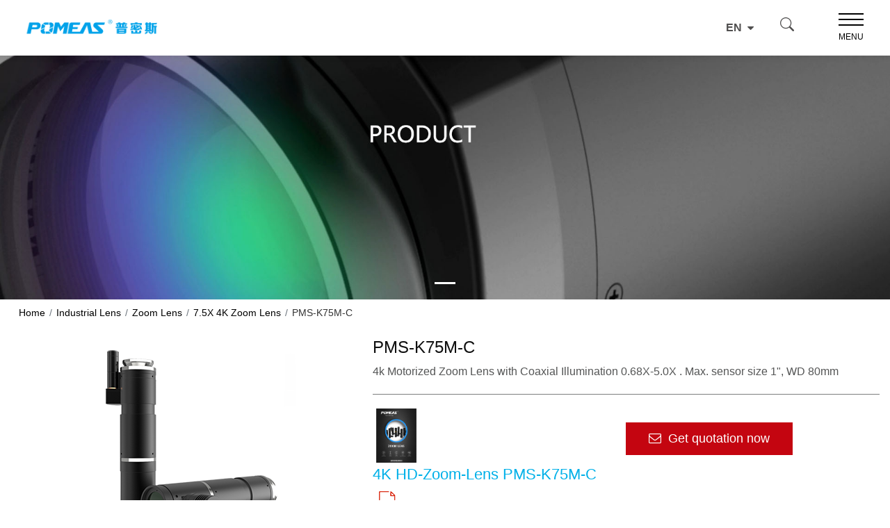

--- FILE ---
content_type: text/html; charset=utf-8
request_url: https://www.pomeas.com/product/industrial-lens/zoom-lens/4k-big-fov-zoom-lens/25/pms-k75m-c/
body_size: 18928
content:

<!DOCTYPE html>
<html lang="en">
<head>
    <meta charset="UTF-8">
    <meta name ="viewport" content ="width=device-width,initial-scale =1,user-scalable =0">
    <meta http-equiv ="X-UA-Compatible"content ="ie=edge">
    <meta name="referrer" content="unsafe-url">
    
<title>4K large field of view high resolution zoom lens,PMS-K75M-C</title>
<meta name="keywords" content="Motorized Zoom Len, 4K lens, Zoom lens,lenses,zoom lens with coaxial,coaxial lens,coaxial zoom lens">
<meta name="description" content="A new generation of 4K high-resolution continuous zoom lens with large field of view. 4k Motorized Zoom Lens with Coaxial Illumination 0.68X-5.0X . Max.">
    
    <!--<link href='//fonts.googleapis.com/css?family=Roboto:400,400italic,100,300,300italic,500italic,700,900' rel='stylesheet' type='text/css'>-->
    <link href="/static/css/bootstrap.css" rel="stylesheet">
    <link rel="stylesheet" type="text/css" href="/static/css/style1.css">
    <link rel="stylesheet" href="/static/swiper/css/certify.css">
    <link rel="stylesheet" type="text/css" href="/static/css/style.css">
    <link rel="stylesheet" type="text/css" href="/static/css/style.css">
    <link rel="stylesheet" type="text/css" href="/static/css/animate.min.css">
    <link rel="stylesheet" type="text/css" href="/static/css/swiper.min.css">
    <link rel="stylesheet" type="text/css" href="/static/css/main.css">
    <link rel="stylesheet" type="text/css" href="/static/css/bootsrp.css">
    <link rel="stylesheet" type="text/css" href="/static/css/cp.css">
    <link rel="stylesheet" href="/static/swiper/css/style.css">
    <link rel="stylesheet" href="/static/css/album.css">
    <link href="/static/font/css/font-awesome.min.css" rel="stylesheet">
    <link rel="shortcut icon" href="/static/images/favicon.png">
    <!--<link rel="stylesheet" href="https://cdn.jsdelivr.net/npm/bootstrap-icons@1.5.0/font/bootstrap-icons.css">-->
    <link rel="stylesheet" href="/static/bootstrap-icons/font/bootstrap-icons.css">

    <script type="text/javascript" src="/static/js/jquery-1.8.3.min.js"></script>
    <script type="text/javascript" src="/static/js/jquery-2.0.0.min.js"></script>
    <script type="text/javascript" src="/static/js/swiper.min.js"></script>
    <script type="text/javascript" src="/static/js/wow.min.js"></script>

</head>
<body>

<div class="out-box">
    <!-- 头部 -->
    <div class="headerbox down height">
        <div class="header">
          
            <div class="wrap clearfix wap-top">
                <a href="/" class="logo"><img src="/static/images/logo.png"></a>
  <!-- 导航 -->
	      <div class="nav-list">
	           <div class="lin ">
	          	<a href="/" class="a">HOME</a>
	          	</div>
                
                    
                
	          <div class="lin ">
	          	<a href="#" class="a">ABOUT US</a>
	          	<div class="nsub">
	          		<div class="subbox wrap">
	          			<div class="sleft">

                        
                                

          					<a href="/about-us/1/corporate-overview/" class="ll ellipsis donghua" onmouseover="ccimg('/media/navigation_pag/category/images/2021-03-06/2020122234094437.jpg','Corporate Overview','nimgg1',this)" data-on="">
          						Corporate Overview
      							<img src="/media/navigation/icon/images/2021-02-24/ico_5gPJvUV.png" class="ico i1">
                                <img src="/media/navigation/icon2/images/2021-02-24/ico1_pxBO73l.png" class="ico i2">
		                        <div class="jt"></div>
          					</a>
          					
                        
                                

          					<a href="/about-us/22/company-culture/" class="ll ellipsis donghua" onmouseover="ccimg('/media/navigation_pag/category/images/2021-04-30/161975181400.jpg','Company Culture','nimgg1',this)" data-on="">
          						Company Culture
      							<img src="/media/navigation/icon/images/2021-04-30/ico_5.png" class="ico i1">
                                <img src="/media/navigation/icon2/images/2021-04-30/ico_6.png" class="ico i2">
		                        <div class="jt"></div>
          					</a>
          					
                        
                                

          					<a href="/about-us/2/our-technology/" class="ll ellipsis donghua" onmouseover="ccimg('/media/navigation_pag/category/images/2022-11-10/3901.jpg','Our Technology','nimgg1',this)" data-on="">
          						Our Technology
      							<img src="/media/navigation/icon/images/2021-04-14/ico4_eihXn8W.png" class="ico i1">
                                <img src="/media/navigation/icon2/images/2021-02-24/ico5.png" class="ico i2">
		                        <div class="jt"></div>
          					</a>
          					
                        
                                

          					<a href="/about-us/8/company-honor/" class="ll ellipsis donghua" onmouseover="ccimg('/media/navigation_pag/category/images/2021-04-12/pomeasoe3.jpg','Company Honor','nimgg1',this)" data-on="">
          						Company Honor
      							<img src="/media/navigation/icon/images/2021-03-05/ico8.png" class="ico i1">
                                <img src="/media/navigation/icon2/images/2021-03-05/ico7.png" class="ico i2">
		                        <div class="jt"></div>
          					</a>
          					
                        
                                

          					<a href="/about-us/7/global-network/" class="ll ellipsis donghua" onmouseover="ccimg('/media/navigation_pag/category/images/2021-04-12/map.png','Global Network','nimgg1',this)" data-on="">
          						Global Network
      							<img src="/media/navigation/icon/images/2021-04-14/ico3_R7fsorA.png" class="ico i1">
                                <img src="/media/navigation/icon2/images/2021-04-14/ico_2_6o1ncot.png" class="ico i2">
		                        <div class="jt"></div>
          					</a>
          					
                        
	          			</div>


	                        <div class="sright">
		          				<div class="inbox" id="nimgg1">
		          					<div class="imgbox"><div class="rimg img-common" style="background-image: url(/media/navigation/category/images/2021-03-06/2020122234094437_y3RNFQN.jpg);"></div></div>
		          					<div class="bt ellipsis" id="navbt"></div>
		          				</div>
		          			</div>


						<div style="width: 26%;"></div>
	          		</div>
	          	</div>
	          </div>

                    
                           
            
                    
	          <div class="lin ">
	          	<a href="#" class="a">PRODUCTS</a>

	          	<div class="nsub">
	          		<div class="subbox wrap">
	          			<div class="sleft">
                            
                                
                                     
                                    <div class="ll product ellipsis donghua" data-id="nav50" data-on="on">
                                        <a href="/product/industrial-lens/">Optical Component</a>
                                        <img src="/media/navigation/icon/images/2022-11-04/ico_5gPJvUV.png" class="ico i1">
                                        <img src="/media/navigation/icon2/images/2022-11-04/ico1_T02li0Z.png" class="ico i2">
                                        <div class="jt"></div>
                                    </div>
                                            
                                             
	          				
                                
                                     
                                   <div class="ll product ellipsis donghua" data-id="nav33" data-on="">
                                       <a href="/product/vision-optics/microscope/">Microscope</a>
                                        <img src="/media/navigation/icon/images/2021-04-14/ico-grey_10.png" class="ico i1">
                                        <img src="/media/navigation/icon2/images/2021-04-14/icon_20.png" class="ico i2">
                                        <div class="jt"></div>
                                    </div>

                                            
                                     
	          				
                                
                                     
                                   <div class="ll product ellipsis donghua" data-id="nav32" data-on="">
                                       <a href="/product/vision-optics/testing-sensor/">Testing Sensor</a>
                                        <img src="/media/navigation/icon/images/2021-04-14/ico-grey_2.png" class="ico i1">
                                        <img src="/media/navigation/icon2/images/2021-04-14/icon_4.png" class="ico i2">
                                        <div class="jt"></div>
                                    </div>

                                            
                                     
	          				
                                
                                     
                                   <div class="ll product ellipsis donghua" data-id="nav35" data-on="">
                                       <a href="/product/vision-optics/ai-vision-inspection-system/">Measurement System</a>
                                        <img src="/media/navigation/icon/images/2021-04-14/ico-grey_6-1.png" class="ico i1">
                                        <img src="/media/navigation/icon2/images/2021-04-14/icon_12.png" class="ico i2">
                                        <div class="jt"></div>
                                    </div>

                                            
                                     
	          				
                                
                                     
                                   <div class="ll product ellipsis donghua" data-id="nav51" data-on="">
                                       <a href="/product/vision-optics/vision-system/">3DOS  Vision System</a>
                                        <img src="/media/navigation/icon/images/2022-11-04/ico-grey_3.png" class="ico i1">
                                        <img src="/media/navigation/icon2/images/2022-11-04/icon_6.png" class="ico i2">
                                        <div class="jt"></div>
                                    </div>

                                            
                                     
	          				

	          			</div>
	          			<div class="smid">
                 
                                     
                                              <div class="mbox" id="nav50" data-on="on">
                                        
                                        <a href="/product/vision-optics/vision-illumination/" class="mm donghua ellipsis"
                                           data-img="/media/product/category/image/2021/04/06/Ring_illumination_500320.png" data-bt="Vision Illumination"
                                        data-imgwho="navimg2" data-btwho="navbt2"
                                        data-on="">Vision Illumination</a>
                                         
                                        <a href="/product/vision-optics/motion-controller/" class="mm donghua ellipsis"
                                           data-img="/media/product/category/image/2022/10/27/%E8%BF%90%E5%8A%A8%E6%8E%A7%E5%88%B6%E5%99%A8305x305.png" data-bt="Motion Controller"
                                        data-imgwho="navimg2" data-btwho="navbt2"
                                        data-on="">Motion Controller</a>
                                         
                                        <a href="/product/vision-optics/machine-vision-components/" class="mm donghua ellipsis"
                                           data-img="/media/product/category/image/2021/04/15/Filter_500320.png" data-bt="Machine Vision Components"
                                        data-imgwho="navimg2" data-btwho="navbt2"
                                        data-on="">Machine Vision Components</a>
                                         
                                        <a href="/product/industrial-lens/zoom-lens/" class="mm donghua ellipsis"
                                           data-img="/media/product/category/image/2022/10/28/%E5%8F%98%E5%80%8D%E9%95%9C%E5%A4%B4305x305.png" data-bt="Zoom Lens"
                                        data-imgwho="navimg2" data-btwho="navbt2"
                                        data-on="">Zoom Lens</a>
                                         
                                        <a href="/product/industrial-lens/Telecentric-Lens/" class="mm donghua ellipsis"
                                           data-img="/media/product/category/image/2022/10/28/%E8%BF%9C%E5%BF%83%E9%95%9C%E5%A4%B4305x305.png" data-bt="Telecentric Lens"
                                        data-imgwho="navimg2" data-btwho="navbt2"
                                        data-on="">Telecentric Lens</a>
                                         
                                        <a href="/product/industrial-lens/fa-lens/" class="mm donghua ellipsis"
                                           data-img="/media/product/category/image/2022/10/28/FA%E9%95%9C%E5%A4%B4305x305.png" data-bt="FA Lens"
                                        data-imgwho="navimg2" data-btwho="navbt2"
                                        data-on="">FA Lens</a>
                                         
                                        <a href="/product/industrial-lens/360-inspection-lens/" class="mm donghua ellipsis"
                                           data-img="/media/product/category/image/2024/07/19/360%E9%95%9C%E5%A4%B4385.png" data-bt="360° inspection lens"
                                        data-imgwho="navimg2" data-btwho="navbt2"
                                        data-on="">360° inspection lens</a>
                                         
                                        <a href="/product/vision-optics/industrial-camera/" class="mm donghua ellipsis"
                                           data-img="/media/product/category/image/2021/03/24/pomeas_camera500320.png" data-bt="Industrial Camera"
                                        data-imgwho="navimg2" data-btwho="navbt2"
                                        data-on="">Industrial Camera</a>
                                         
                                    </div>
                                     
                                         
                                     
                                           <div class="mbox" id="nav33" data-on="">
                                        
                                        <a href="/product/vision-optics/microscope/stereo-microscope/" class="mm donghua ellipsis"
                                           data-img="/media/product/category/right_image/2021/04/24/757457352280.png" data-bt="Stereo Microscope"
                                        data-imgwho="navimg2" data-btwho="navbt2"
                                        data-on="">Stereo Microscope</a>
                                         
                                        <a href="/product/vision-optics/microscope/motorized-zoom-autofocus-microscope/" class="mm donghua ellipsis"
                                           data-img="/media/product/category/right_image/2024/11/14/3902.png" data-bt="Motorized Zoom Autofocus Microscope"
                                        data-imgwho="navimg2" data-btwho="navbt2"
                                        data-on="">Motorized Zoom Autofocus Microscope</a>
                                         
                                        <a href="/product/vision-optics/microscope/metallographic-microscope/" class="mm donghua ellipsis"
                                           data-img="/media/product/category/right_image/2021/04/24/174149352280.png" data-bt="Metallographic Microscope"
                                        data-imgwho="navimg2" data-btwho="navbt2"
                                        data-on="">Metallographic Microscope</a>
                                         
                                        <a href="/product/vision-optics/microscope/dic-micro-vision-system/" class="mm donghua ellipsis"
                                           data-img="/media/product/category/right_image/2021/04/24/2859337352280.png" data-bt="Dic Micro Vision System"
                                        data-imgwho="navimg2" data-btwho="navbt2"
                                        data-on="">Dic Micro Vision System</a>
                                         
                                        <a href="/product/vision-optics/microscope/auto-focus-video-microscope/" class="mm donghua ellipsis"
                                           data-img="/media/product/category/right_image/2025/05/28/%E8%87%AA%E5%8A%A8%E5%AF%B9%E7%84%A6%E6%98%BE%E5%BE%AE%E9%95%9C390.png" data-bt="Auto-Focus Video Microscope"
                                        data-imgwho="navimg2" data-btwho="navbt2"
                                        data-on="">Auto-Focus Video Microscope</a>
                                         
                                        <a href="/product/vision-optics/microscope/all-one-video-microscope/" class="mm donghua ellipsis"
                                           data-img="/media/product/category/right_image/2021/04/24/6527352280.png" data-bt="All-In-One Video Microscope"
                                        data-imgwho="navimg2" data-btwho="navbt2"
                                        data-on="">All-In-One Video Microscope</a>
                                         
                                        <a href="/product/vision-optics/microscope/3d-microscope/" class="mm donghua ellipsis"
                                           data-img="/media/product/category/right_image/2021/04/24/938655352280.png" data-bt="3D Video Microscope"
                                        data-imgwho="navimg2" data-btwho="navbt2"
                                        data-on="">3D Video Microscope</a>
                                         
                                        <a href="/product/vision-optics/microscope/mpt-microscope-unit/" class="mm donghua ellipsis"
                                           data-img="/media/product/category/right_image/2024/07/20/39X23.png" data-bt="MPT Microscope Unit"
                                        data-imgwho="navimg2" data-btwho="navbt2"
                                        data-on="">MPT Microscope Unit</a>
                                         
                                    </div>
                                    
                                         
                                     
                                           <div class="mbox" id="nav32" data-on="">
                                        
                                        <a href="/product/vision-optics/testing-sensor/telecentric-measurement-system/" class="mm donghua ellipsis"
                                           data-img="/media/product/category/right_image/2024/06/25/39.png" data-bt="Telecentric Measurement System"
                                        data-imgwho="navimg2" data-btwho="navbt2"
                                        data-on="">Telecentric Measurement System</a>
                                         
                                        <a href="/product/vision-optics/testing-sensor/laser-profile-sensor/" class="mm donghua ellipsis"
                                           data-img="/media/product/category/right_image/2025/07/03/3901.png" data-bt="Laser Profile Sensor"
                                        data-imgwho="navimg2" data-btwho="navbt2"
                                        data-on="">Laser Profile Sensor</a>
                                         
                                        <a href="/product/vision-optics/testing-sensor/laser-image-auto-focus-sensor/" class="mm donghua ellipsis"
                                           data-img="/media/product/category/right_image/2024/08/10/390%E4%BC%A0%E6%84%9F%E5%99%A8.png" data-bt="Laser Image Auto-focus Sensor"
                                        data-imgwho="navimg2" data-btwho="navbt2"
                                        data-on="">Laser Image Auto-focus Sensor</a>
                                         
                                        <a href="/product/vision-optics/testing-sensor/Colour-Spectral-Confocal-Displacement-Sensor/" class="mm donghua ellipsis"
                                           data-img="/media/product/category/right_image/2022/10/27/%E5%85%89%E8%B0%B1%E5%85%B1%E7%84%A6%E4%BC%A0%E6%84%9F%E5%99%A8390x230.png" data-bt="Colour Spectral Confocal Displacement Sensor"
                                        data-imgwho="navimg2" data-btwho="navbt2"
                                        data-on="">Colour Spectral Confocal Displacement Sensor</a>
                                         
                                    </div>
                                    
                                         
                                     
                                           <div class="mbox" id="nav35" data-on="">
                                        
                                        <a href="/product/vision-optics/ai-vision-inspection-system/one-button-measuring-instrument/" class="mm donghua ellipsis"
                                           data-img="/media/product/category/right_image/2021/12/23/%E5%9B%BE%E5%83%8F%E6%B5%8B%E9%87%8F%E4%BB%AA390x230.jpg" data-bt="Quick Vision Measurement System"
                                        data-imgwho="navimg2" data-btwho="navbt2"
                                        data-on="">Quick Vision Measurement System</a>
                                         
                                        <a href="/product/vision-optics/ai-vision-inspection-system/3d-white-light-interferometry/" class="mm donghua ellipsis"
                                           data-img="/media/product/category/right_image/2025/09/11/390.png" data-bt="3D White Light Interferometry"
                                        data-imgwho="navimg2" data-btwho="navbt2"
                                        data-on="">3D White Light Interferometry</a>
                                         
                                    </div>
                                    
                                         
                                     
                                           <div class="mbox" id="nav51" data-on="">
                                        
                                        <a href="/product/vision-optics/vision-system/visual-controller-c2/" class="mm donghua ellipsis"
                                           data-img="/media/product/category/right_image/2022/10/27/%E8%A7%86%E8%A7%89%E6%8E%A7%E5%88%B6%E5%99%A8C2-390x230.png" data-bt="Visual Controller C2"
                                        data-imgwho="navimg2" data-btwho="navbt2"
                                        data-on="">Visual Controller C2</a>
                                         
                                        <a href="/product/vision-optics/vision-system/cmr-2000-flash-tester-controller-semi-automatic/" class="mm donghua ellipsis"
                                           data-img="/media/product/category/right_image/2022/10/27/3DOS%E8%A7%86%E8%A7%89%E7%B3%BB%E7%BB%9F390x290_CQkgkzl.png" data-bt="PMS-CMR Series Controller"
                                        data-imgwho="navimg2" data-btwho="navbt2"
                                        data-on="">PMS-CMR Series Controller</a>
                                         
                                    </div>
                                    
                                         

	          			</div>



	                        <div class="sright">
                                    <div class="inbox">
                                        <div class="imgbox">
                                            <div id="navimg2" class="rimg img-common"
                                                 style="background-image: url(/media/navigation/category/images/2022-10-29/%E4%BA%A7%E5%93%81%E5%AF%BC%E8%88%AA390x230.png);"></div>
                                        </div>
                                        <div class="bt ellipsis" id="navbt2"></div>
                                    </div>
                                </div>


	          		</div>
	          	</div>

	          </div>

                
                
                           
            
                    
                
                           
	          <div class="lin ">
	          	<a href="#" class="a">SELECTION TOOL</a>
	          	<div class="nsub">
	          		<div class="subbox wrap">
	          			<div class="sleft">

                        
                                

          					<a href="/selection/" class="ll ellipsis donghua" onmouseover="ccimg('/media/navigation/link/images/2021-03-24/STEP01500321.png','Selection Tool Center','nimgg6',this)" data-on="">
          						Selection Tool Center
      							<img src="/media/navigation/icon/images/2021-04-15/ico_13.png" class="ico i1">
                                <img src="/media/navigation/icon2/images/2021-04-15/ico_14.png" class="ico i2">
		                        <div class="jt"></div>
          					</a>
                                
                        
                                

          					<a href="/selection/?Lens=option1" class="ll ellipsis donghua" onmouseover="ccimg('/media/navigation/link/images/2022-11-10/4.390.png','Telecentric Lens Selection Tool','nimgg6',this)" data-on="">
          						Telecentric Lens Selection Tool
      							<img src="/media/navigation/icon/images/2021-04-14/ico4.png" class="ico i1">
                                <img src="/media/navigation/icon2/images/2021-02-27/ico5.png" class="ico i2">
		                        <div class="jt"></div>
          					</a>
                                
                        
                                

          					<a href="/selection/?Lens=option3" class="ll ellipsis donghua" onmouseover="ccimg('/media/navigation/link/images/2022-11-10/2.390.png','FA Lens Selection Tool','nimgg6',this)" data-on="">
          						FA Lens Selection Tool
      							<img src="/media/navigation/icon/images/2021-03-02/ico_5gPJvUV.png" class="ico i1">
                                <img src="/media/navigation/icon2/images/2021-03-02/ico1_T02li0Z.png" class="ico i2">
		                        <div class="jt"></div>
          					</a>
                                
                        
                                

          					<a href="/about-us/13/selection-Lens-option3/" class="ll ellipsis donghua" onmouseover="ccimg('/media/navigation/link/images/2022-11-10/61390.png','Zoom Lens Selection Tool','nimgg6',this)" data-on="">
          						Zoom Lens Selection Tool
      							<img src="/media/navigation/icon/images/2021-04-14/ico3.png" class="ico i1">
                                <img src="/media/navigation/icon2/images/2021-04-14/ico_2_6StpKTj.png" class="ico i2">
		                        <div class="jt"></div>
          					</a>
                                
                        
	          			</div>


	                        <div class="sright">
		          				<div class="inbox" id="nimgg6">
		          					<div class="imgbox"><div class="rimg img-common" style="background-image: url(/media/navigation/category/images/2021-05-14/STEP01500321.png);"></div></div>
		          					<div class="bt ellipsis" id="navbt"></div>
		          				</div>
		          			</div>


						<div style="width: 26%;"></div>
	          		</div>
	          	</div>
	          </div>

                    
            
                    
	          <div class="lin ">
	          	<a href="#" class="a">SOLUTIONS</a>

	          	<div class="nsub">
	          		<div class="subbox wrap">
	          			<div class="sleft">
                            
                                
                                     
                                    <div class="ll product ellipsis donghua" data-id="nav6" data-on="on">
                                        <a href="/product/product-application-case/">Product Application Case</a>
                                        <img src="/media/navigation/icon/images/2021-02-24/ico4_0OuaQmB.png" class="ico i1">
                                        <img src="/media/navigation/icon2/images/2021-02-24/ico5_ITIwMO3.png" class="ico i2">
                                        <div class="jt"></div>
                                    </div>
                                            
                                             
	          				
                                
                                               
                                   <div class="ll product ellipsis donghua" data-id="nav44" data-on="">
                                        <a href="/blog/resource-center/">Resource Center</a>
                                        <img src="/media/navigation/icon/images/2021-03-22/ico_5gPJvUV_J5gwNel.png" class="ico i1">
                                        <img src="/media/navigation/icon2/images/2021-03-22/ico1_T02li0Z_q6NzmcW.png" class="ico i2">
                                        <div class="jt"></div>
                                    </div>

                                            
                                
	          				

	          			</div>
	          			<div class="smid">
                 
                                     
                                              <div class="mbox" id="nav6" data-on="on">
                                        
                                        <a href="/product/product-application-case/Semiconductor-PCB-Industry/" class="mm donghua ellipsis"
                                           data-img="/media/product/category/image/2021/03/06/2020123061972277.jpg" data-bt="Semiconductor/PCB Industry"
                                        data-imgwho="navimg5" data-btwho="navbt5"
                                        data-on="">Semiconductor/PCB Industry</a>
                                         
                                        <a href="/product/product-application-case/packing-industry/" class="mm donghua ellipsis"
                                           data-img="/media/product/category/image/2021/03/06/2020123062001925.jpg" data-bt="Packing Industry"
                                        data-imgwho="navimg5" data-btwho="navbt5"
                                        data-on="">Packing Industry</a>
                                         
                                        <a href="/product/product-application-case/metal-machining-industry/" class="mm donghua ellipsis"
                                           data-img="/media/product/category/image/2021/03/06/14790872183382764.jpg" data-bt="Metal Machining Industry"
                                        data-imgwho="navimg5" data-btwho="navbt5"
                                        data-on="">Metal Machining Industry</a>
                                         
                                        <a href="/product/product-application-case/foodpharmacy-industry/" class="mm donghua ellipsis"
                                           data-img="/media/product/category/image/2021/03/07/2016111162797061.jpg" data-bt="Food/Pharmacy Industry"
                                        data-imgwho="navimg5" data-btwho="navbt5"
                                        data-on="">Food/Pharmacy Industry</a>
                                         
                                        <a href="/product/product-application-case/electronic-product-industry/" class="mm donghua ellipsis"
                                           data-img="/media/product/category/image/2021/03/06/2020123062685561.jpg" data-bt="Electronic Product Industry"
                                        data-imgwho="navimg5" data-btwho="navbt5"
                                        data-on="">Electronic Product Industry</a>
                                         
                                        <a href="/product/product-application-case/auto-industry/" class="mm donghua ellipsis"
                                           data-img="/media/product/category/image/2021/03/06/2020123061992213.jpg" data-bt="Auto Industry"
                                        data-imgwho="navimg5" data-btwho="navbt5"
                                        data-on="">Auto Industry</a>
                                         
                                    </div>
                                     
                                         
                                     
                                               <div class="mbox" id="nav44" data-on="">
                                        
                                        <a href="/blog/Resource%20Center/vision-optics-resource-center/" class="mm donghua ellipsis"
                                           data-img="/media/category_news/images/banner/2021-05-11/2020123034402341.jpg" data-bt="Optics Resource Center"
                                        data-imgwho="navimg5" data-btwho="navbt5"
                                        data-on="">Optics Resource Center</a>

                                         
                                        <a href="/blog/Resource%20Center/acoustics-resource-center/" class="mm donghua ellipsis"
                                           data-img="/media/category_news/images/banner/2021-05-06/5786289.jpg" data-bt="Acoustics Resource Center"
                                        data-imgwho="navimg5" data-btwho="navbt5"
                                        data-on="">Acoustics Resource Center</a>

                                         
                                    </div>

                                  
                                         

	          			</div>



	                        <div class="sright">
                                    <div class="inbox">
                                        <div class="imgbox">
                                            <div id="navimg5" class="rimg img-common"
                                                 style="background-image: url(/media/navigation/category/images/2021-05-14/2020123061972277.jpg);"></div>
                                        </div>
                                        <div class="bt ellipsis" id="navbt5"></div>
                                    </div>
                                </div>


	          		</div>
	          	</div>

	          </div>

                
                
                           
            
                    
	          <div class="lin ">
	          	<a href="#" class="a">SUPPORT</a>

	          	<div class="nsub">
	          		<div class="subbox wrap">
	          			<div class="sleft">
                            
                                
                                           
                                    <div class="ll product ellipsis donghua" data-id="nav4" data-on="on">
                                        <a href="/download/download-center/">Download Center</a>
                                        <img src="/media/navigation/icon/images/2021-04-14/icon_21.png" class="ico i1">
                                        <img src="/media/navigation/icon2/images/2021-04-14/icon_22.png" class="ico i2">
                                        <div class="jt"></div>
                                    </div>
                                            
                                     
	          				
                                
                                           
                                   <div class="ll product ellipsis donghua" data-id="nav7" data-on="">
                                        <a href="/download/faq/">FAQ</a>
                                        <img src="/media/navigation/icon/images/2021-04-14/icon_9_65kafEm.png" class="ico i1">
                                        <img src="/media/navigation/icon2/images/2021-04-14/icon_10_DVIMW4l.png" class="ico i2">
                                        <div class="jt"></div>
                                    </div>

                                            
                                     
	          				

	          			</div>
	          			<div class="smid">
                 
                                     
                                      <div class="mbox" id="nav4" data-on="on">
                                        
                                        <a href="/download/download-center/catalog/" class="mm donghua ellipsis"
                                           data-img="/media/category_dwonload/images/banner/2021-03-15/2018081832702387.jpg" data-bt="Catalog"
                                        data-imgwho="navimg3" data-btwho="navbt3"
                                        data-on="">Catalog</a>

                                         
                                        <a href="/download/download-center/technical-solution/" class="mm donghua ellipsis"
                                           data-img="/media/category_dwonload/images/banner/2021-05-04/2019032738580893.jpg" data-bt="Technical Solution"
                                        data-imgwho="navimg3" data-btwho="navbt3"
                                        data-on="">Technical Solution</a>

                                         
                                    </div>
                                           
                                         
                                     
                                      <div class="mbox" id="nav7" data-on="">
                                        
                                        <a href="/download/faq/optics-faq/" class="mm donghua ellipsis"
                                           data-img="/media/category_dwonload/images/banner/2021-05-02/2019032841059429.jpg" data-bt="Optics Q &amp; A"
                                        data-imgwho="navimg3" data-btwho="navbt3"
                                        data-on="">Optics Q &amp; A</a>

                                         
                                        <a href="/download/faq/acoustics-faq/" class="mm donghua ellipsis"
                                           data-img="/media/category_dwonload/images/banner/2021-03-06/pomeasfaq_K3YBGTK.jpg" data-bt="Acoustics Q &amp; A"
                                        data-imgwho="navimg3" data-btwho="navbt3"
                                        data-on="">Acoustics Q &amp; A</a>

                                         
                                    </div>
                                           
                                         

	          			</div>



	                        <div class="sright">
                                    <div class="inbox">
                                        <div class="imgbox">
                                            <div id="navimg3" class="rimg img-common"
                                                 style="background-image: url(/media/navigation/category/images/2021-05-14/2019032738580893.jpg);"></div>
                                        </div>
                                        <div class="bt ellipsis" id="navbt3"></div>
                                    </div>
                                </div>


	          		</div>
	          	</div>

	          </div>

                
                
                           
            
                    
	          <div class="lin ">
	          	<a href="#" class="a">NEWS</a>

	          	<div class="nsub">
	          		<div class="subbox wrap">
	          			<div class="sleft">
                            
                                
                                               
                                    <div class="ll product ellipsis donghua" data-id="nav37" data-on="on">
                                        <a href="/blog/news-guide/">Event News</a>
                                        <img src="/media/navigation/icon/images/2021-03-22/ico_5gPJvUV.png" class="ico i1">
                                        <img src="/media/navigation/icon2/images/2021-03-22/ico1_T02li0Z.png" class="ico i2">
                                        <div class="jt"></div>
                                    </div>
                                            
                                
	          				
                                
                                               
                                   <div class="ll product ellipsis donghua" data-id="nav49" data-on="">
                                        <a href="/blog/product-news/">Product News</a>
                                        <img src="/media/navigation/icon/images/2021-05-10/ico_5.png" class="ico i1">
                                        <img src="/media/navigation/icon2/images/2021-05-10/ico_6.png" class="ico i2">
                                        <div class="jt"></div>
                                    </div>

                                            
                                
	          				

	          			</div>
	          			<div class="smid">
                 
                                     
                                               <div class="mbox" id="nav37" data-on="on">
                                        
                                        <a href="/blog/Event%20News/company-news/" class="mm donghua ellipsis"
                                           data-img="/media/category_news/images/banner/2023-10-24/%E5%9B%BE%E7%89%871.png" data-bt="Company News"
                                        data-imgwho="navimg4" data-btwho="navbt4"
                                        data-on="">Company News</a>

                                         
                                        <a href="/blog/Event%20News/exhibition/" class="mm donghua ellipsis"
                                           data-img="/media/category_news/images/banner/2021-03-24/ehi-s-582378.jpg" data-bt="Exhibition Dynamic"
                                        data-imgwho="navimg4" data-btwho="navbt4"
                                        data-on="">Exhibition Dynamic</a>

                                         
                                        <a href="/blog/Event%20News/industry-information/" class="mm donghua ellipsis"
                                           data-img="/media/category_news/images/banner/2021-03-24/indnew582378jpg.jpg" data-bt="Industry News"
                                        data-imgwho="navimg4" data-btwho="navbt4"
                                        data-on="">Industry News</a>

                                         
                                    </div>

                                  
                                         
                                     
                                               <div class="mbox" id="nav49" data-on="">
                                        
                                        <a href="/blog/Product%20News/optics-product-news/" class="mm donghua ellipsis"
                                           data-img="/media/category_news/images/banner/2021-05-10/aibm480312.jpg" data-bt="Optics News"
                                        data-imgwho="navimg4" data-btwho="navbt4"
                                        data-on="">Optics News</a>

                                         
                                        <a href="/blog/Product%20News/acoustics-product-news/" class="mm donghua ellipsis"
                                           data-img="/media/category_news/images/banner/2021-05-10/mvds582378.jpg" data-bt="Acoustics News"
                                        data-imgwho="navimg4" data-btwho="navbt4"
                                        data-on="">Acoustics News</a>

                                         
                                    </div>

                                  
                                         

	          			</div>



	                        <div class="sright">
                                    <div class="inbox">
                                        <div class="imgbox">
                                            <div id="navimg4" class="rimg img-common"
                                                 style="background-image: url(/media/navigation/category/images/2021-03-06/acti-s.jpg);"></div>
                                        </div>
                                        <div class="bt ellipsis" id="navbt4"></div>
                                    </div>
                                </div>


	          		</div>
	          	</div>

	          </div>

                
                
                           
            
                    
                
	          <div class="lin ">
	          	<a href="#" class="a">CONTACT US</a>
	          	<div class="nsub">
	          		<div class="subbox wrap">
	          			<div class="sleft">

                        
                                

          					<a href="/about-us/3/contact-us/" class="ll ellipsis donghua" onmouseover="ccimg('/media/navigation_pag/category/images/2021-03-06/2020102359692261.jpg','Contact','nimgg7',this)" data-on="">
          						Contact
      							<img src="/media/navigation/icon/images/2021-04-14/icon_9.png" class="ico i1">
                                <img src="/media/navigation/icon2/images/2021-04-14/icon_10.png" class="ico i2">
		                        <div class="jt"></div>
          					</a>
          					
                        
	          			</div>


	                        <div class="sright">
		          				<div class="inbox" id="nimgg7">
		          					<div class="imgbox"><div class="rimg img-common" style="background-image: url(/media/navigation/category/images/2021-03-06/2020102359692261_nGv0L8t.jpg);"></div></div>
		          					<div class="bt ellipsis" id="navbt"></div>
		          				</div>
		          			</div>


						<div style="width: 26%;"></div>
	          		</div>
	          	</div>
	          </div>

                    
                           
            
	      </div>
	      <!-- 导航end -->
	      	       <!--搜索与语言-->
	      <div class="ss-sy">
	          <div class="phone">
                        <div class="select">

                            <a class="word d-flex">EN<i class="fa fa-caret-down"></i></a>

                            <div class="menu">
                                <a href="https://www.pomeas.cn/" class="mm">CN</a>

                                <a href="https://zh-hk.pomeas.com/" class="mm">TC</a>


                            </div>
                        </div>
               </div>
               <div class="ss-i">
                   <i class="bi bi-search"data-toggle="modal" data-target="#exampleModal" type="button"></i>
                   <!-- Modal -->
                        <div class="modal fade" id="exampleModal" tabindex="-1" aria-labelledby="exampleModalLabel" aria-hidden="true">
  <div class="modal-dialog">
    <div class="modal-content">
      <div class="modal-header">
        <h5 class="modal-title" id="exampleModalLabel">Product search</h5>
        <button type="button" class="close" data-dismiss="modal" aria-label="Close">
          <span aria-hidden="true">&times;</span>
        </button>
      </div>
      <div class="modal-body">
         <div class="searchbox  ">
                        <form action="/search">
                            <div class="select flex-center ">
                                <div class="word" id="sword">Product</div>
                                <div class="menu">
                                    <input type="hidden" name="kind" id="kind" value="1">
                                    <div class="mm" data-val="1" data-ww="产品"><span>Product</span></div>
                                    <div class="mm" data-val="2" data-ww="资讯"><span>News</span></div>
                                </div>
                            </div>
                           <input type="text" name="s" autocomplete="off" placeholder="key word" oninvalid="setCustomValidity(&#x27;Please input a search term.&#x27;)" oninput="setCustomValidity(&#x27;&#x27;);" maxlength="300" required id="id_s">
                            <input type="submit" value="">
                        </form>
                    </div>
      </div>
    </div>
  </div>
</div>
               </div>
	      </div>
	      <!--搜索与语言end-->
                <div class="mmbtn flex-center" id="mmbtn">
                    <div class="inbox">
                        <div class="line l1"></div>
                        <div class="line l2"></div>
                        <div class="line l3"></div>
                        menu
                    </div>
                </div>

            </div>
        </div>
    </div>
    <!-- 头部end -->
    <script type="text/javascript">
        $(function () {
            $(".headerbox .header .searchbox form .select .word").click(function () {
                var on = $(this).parent();
                if (on.attr("data-on") == "on") {
                    on.attr("data-on", "");
                    $(".headerbox .header .searchbox").attr("data-on", "");
                } else {
                    on.attr("data-on", "on");
                    $(".headerbox .header .searchbox").attr("data-on", "on");
                }
            })
            $(".headerbox .header .searchbox form .select .menu .mm").click(function () {
                $(".headerbox .header .searchbox form .select").attr("data-on", "");
                var val = $(this).attr("data-val");
                var ww = $(this).attr("data-ww");
                $("#kind").val(val);
                $("#sword").text(ww);
            })
        })
    </script>

    <!-- menu -->
    <div class="head-menu">
        <div class="toolbox flex-center">
            <div class="tool">
                <div class="mmclose" id="mmclose"></div>
                <!--div class="searchbox">
                    <form action="/search.html">
                        <input type="text" name="s" value="" autocomplete="off" placeholder="关键词">
                        <input type="submit" value="">
                    </form>
                </div-->
            </div>
        </div>
        <div class="menu-box">
            <div class="inbox">

                <div class="mlist">
                    <a href="/" class="lim"><div class="word">HOME</div></a>
                        
                    <div class="lim" data-index="h1"><div class="word">ABOUT US<i class="fa fa-plus-square"></i></div></div>
                    
                    <div class="lim" data-index="h2"><div class="word">PRODUCTS<i class="fa fa-plus-square"></i></div></div>
                    
                    <div class="lim" data-index="h3"><div class="word">SELECTION TOOL<i class="fa fa-plus-square"></i></div></div>
                    
                    <div class="lim" data-index="h4"><div class="word">SOLUTIONS<i class="fa fa-plus-square"></i></div></div>
                    
                    <div class="lim" data-index="h5"><div class="word">SUPPORT<i class="fa fa-plus-square"></i></div></div>
                    
                    <div class="lim" data-index="h6"><div class="word">NEWS<i class="fa fa-plus-square"></i></div></div>
                    
                    <div class="lim" data-index="h7"><div class="word">CONTACT US<i class="fa fa-plus-square"></i></div></div>
                    
                </div>
                <div class="contact wrap">
                    <div class="bt">联系</div>
                    <div class="desc">400-168-8336<br />
                        <div>
                        </div></div>

                    <div class="wxcode img-common" style="background-image: url(/static/images/ewm.jpg);"></div>

                </div>

            </div>
         
            <div class="outbox" id="h1">
                <div class="inbtn"><div class="ww">Go back<span></span></div></div>
                <div class="mlist">
                    
                        
                  <a href="/about-us/1/corporate-overview/" class="lim"><div class="word">Corporate Overview</div></a>
                        
                        
                        
                  <a href="/about-us/22/company-culture/" class="lim"><div class="word">Company Culture</div></a>
                        
                        
                        
                  <a href="/about-us/2/our-technology/" class="lim"><div class="word">Our Technology</div></a>
                        
                        
                        
                  <a href="/about-us/8/company-honor/" class="lim"><div class="word">Company Honor</div></a>
                        
                        
                        
                  <a href="/about-us/7/global-network/" class="lim"><div class="word">Global Network</div></a>
                        
                        




                </div>
            </div>
        
            <div class="outbox" id="h2">
                <div class="inbtn"><div class="ww">Go back<span></span></div></div>
                <div class="mlist">
                    
                        
                            <div class="lim">
                        <div class="word "> Optical Component<i class="fa fa-plus-square"></i></div>
                        <div class="menu">
                            
                            <a href="/product/vision-optics/vision-illumination/" class="mm">Vision Illumination</a>
                            
                            <a href="/product/vision-optics/motion-controller/" class="mm">Motion Controller</a>
                            
                            <a href="/product/vision-optics/machine-vision-components/" class="mm">Machine Vision Components</a>
                            
                            <a href="/product/industrial-lens/zoom-lens/" class="mm">Zoom Lens</a>
                            
                            <a href="/product/industrial-lens/Telecentric-Lens/" class="mm">Telecentric Lens</a>
                            
                            <a href="/product/industrial-lens/fa-lens/" class="mm">FA Lens</a>
                            
                            <a href="/product/industrial-lens/360-inspection-lens/" class="mm">360° inspection lens</a>
                            
                            <a href="/product/vision-optics/industrial-camera/" class="mm">Industrial Camera</a>
                            
                        </div>
                    </div>
                     
                        
                        
                            <div class="lim">
                        <div class="word"> Microscope<i class="fa fa-plus-square"></i></div>
                        <div class="menu">
                            
                            <a href="/product/vision-optics/microscope/stereo-microscope/" class="mm">Stereo Microscope</a>
                            
                            <a href="/product/vision-optics/microscope/motorized-zoom-autofocus-microscope/" class="mm">Motorized Zoom Autofocus Microscope</a>
                            
                            <a href="/product/vision-optics/microscope/metallographic-microscope/" class="mm">Metallographic Microscope</a>
                            
                            <a href="/product/vision-optics/microscope/dic-micro-vision-system/" class="mm">Dic Micro Vision System</a>
                            
                            <a href="/product/vision-optics/microscope/auto-focus-video-microscope/" class="mm">Auto-Focus Video Microscope</a>
                            
                            <a href="/product/vision-optics/microscope/all-one-video-microscope/" class="mm">All-In-One Video Microscope</a>
                            
                            <a href="/product/vision-optics/microscope/3d-microscope/" class="mm">3D Video Microscope</a>
                            
                            <a href="/product/vision-optics/microscope/mpt-microscope-unit/" class="mm">MPT Microscope Unit</a>
                            
                        </div>
                    </div>
                            
                        
                        
                            <div class="lim">
                        <div class="word"> Testing Sensor<i class="fa fa-plus-square"></i></div>
                        <div class="menu">
                            
                            <a href="/product/vision-optics/testing-sensor/telecentric-measurement-system/" class="mm">Telecentric Measurement System</a>
                            
                            <a href="/product/vision-optics/testing-sensor/laser-profile-sensor/" class="mm">Laser Profile Sensor</a>
                            
                            <a href="/product/vision-optics/testing-sensor/laser-image-auto-focus-sensor/" class="mm">Laser Image Auto-focus Sensor</a>
                            
                            <a href="/product/vision-optics/testing-sensor/Colour-Spectral-Confocal-Displacement-Sensor/" class="mm">Colour Spectral Confocal Displacement Sensor</a>
                            
                        </div>
                    </div>
                            
                        
                        
                            <div class="lim">
                        <div class="word"> Measurement System<i class="fa fa-plus-square"></i></div>
                        <div class="menu">
                            
                            <a href="/product/vision-optics/ai-vision-inspection-system/one-button-measuring-instrument/" class="mm">Quick Vision Measurement System</a>
                            
                            <a href="/product/vision-optics/ai-vision-inspection-system/3d-white-light-interferometry/" class="mm">3D White Light Interferometry</a>
                            
                        </div>
                    </div>
                            
                        
                        
                            <div class="lim">
                        <div class="word"> 3DOS  Vision System<i class="fa fa-plus-square"></i></div>
                        <div class="menu">
                            
                            <a href="/product/vision-optics/vision-system/visual-controller-c2/" class="mm">Visual Controller C2</a>
                            
                            <a href="/product/vision-optics/vision-system/cmr-2000-flash-tester-controller-semi-automatic/" class="mm">PMS-CMR Series Controller</a>
                            
                        </div>
                    </div>
                            
                        




                </div>
            </div>
        
            <div class="outbox" id="h3">
                <div class="inbtn"><div class="ww">Go back<span></span></div></div>
                <div class="mlist">
                    
                        
                            <div class="lim">
                                <div class="word"> <a href="/selection/">Selection Tool Center</a></div>
                        <div class="menu">
                        </div>
                    </div>
                        
                        
                        
                            <div class="lim">
                                <div class="word"> <a href="/selection/?Lens=option1">Telecentric Lens Selection Tool</a></div>
                        <div class="menu">
                        </div>
                    </div>
                        
                        
                        
                            <div class="lim">
                                <div class="word"> <a href="/selection/?Lens=option3">FA Lens Selection Tool</a></div>
                        <div class="menu">
                        </div>
                    </div>
                        
                        
                        
                  <a href="/about-us/13/selection-Lens-option3/" class="lim"><div class="word">Zoom Lens Selection Tool</div></a>
                        
                        




                </div>
            </div>
        
            <div class="outbox" id="h4">
                <div class="inbtn"><div class="ww">Go back<span></span></div></div>
                <div class="mlist">
                    
                        
                            <div class="lim">
                        <div class="word "> Product Application Case<i class="fa fa-plus-square"></i></div>
                        <div class="menu">
                            
                            <a href="/product/product-application-case/Semiconductor-PCB-Industry/" class="mm">Semiconductor/PCB Industry</a>
                            
                            <a href="/product/product-application-case/packing-industry/" class="mm">Packing Industry</a>
                            
                            <a href="/product/product-application-case/metal-machining-industry/" class="mm">Metal Machining Industry</a>
                            
                            <a href="/product/product-application-case/foodpharmacy-industry/" class="mm">Food/Pharmacy Industry</a>
                            
                            <a href="/product/product-application-case/electronic-product-industry/" class="mm">Electronic Product Industry</a>
                            
                            <a href="/product/product-application-case/auto-industry/" class="mm">Auto Industry</a>
                            
                        </div>
                    </div>
                     
                        
                        
                               <a href="/blog/resource-center" class="lim"><div class="word">Resource Center</div></a>
                     
                        




                </div>
            </div>
        
            <div class="outbox" id="h5">
                <div class="inbtn"><div class="ww">Go back<span></span></div></div>
                <div class="mlist">
                    
                        
                                <div class="lim">
                        <div class="word"> Download Center<i class="fa fa-plus-square"></i></div>
                        <div class="menu">
                            
                            <a href="/download/download-center/catalog/" class="mm">Catalog</a>
                            
                            <a href="/download/download-center/technical-solution/" class="mm">Technical Solution</a>
                            
                        </div>
                    </div>
                             
                        
                        
                                <div class="lim">
                        <div class="word"> FAQ<i class="fa fa-plus-square"></i></div>
                        <div class="menu">
                            
                            <a href="/download/faq/optics-faq/" class="mm">Optics Q &amp; A</a>
                            
                            <a href="/download/faq/acoustics-faq/" class="mm">Acoustics Q &amp; A</a>
                            
                        </div>
                    </div>
                             
                        




                </div>
            </div>
        
            <div class="outbox" id="h6">
                <div class="inbtn"><div class="ww">Go back<span></span></div></div>
                <div class="mlist">
                    
                        
                               <a href="/blog/news-guide" class="lim"><div class="word">Event News</div></a>
                     
                        
                        
                               <a href="/blog/product-news" class="lim"><div class="word">Product News</div></a>
                     
                        




                </div>
            </div>
        
            <div class="outbox" id="h7">
                <div class="inbtn"><div class="ww">Go back<span></span></div></div>
                <div class="mlist">
                    
                        
                  <a href="/about-us/3/contact-us/" class="lim"><div class="word">Contact</div></a>
                        
                        




                </div>
            </div>
        
        </div>
    </div>
    
<!--滚动-->
<div class="bs-docs-example banner-cp ">
    <div class="carousel slide" id="id-carousel"  data-ride="carousel" data-interval="3000">
        <ol id="id-carousel" class="carousel-indicators">
            
            <li data-target="#id-carousel" data-slide-to="0" class="active"></li>
            
        </ol>
        <div class="carousel-inner">


            <div class="carousel-item active">
                
                    
                        <a href="#"> <img src="/media/pro_show/images/banner/2021-03-04/bannerp_qkQU4ZH.jpg"></a>
                    
                 
            </div>

            
                
        


        </div>
    </div>
</div>
<!--滚动end-->
<!--位置-->
<div class="container-ny">
    <div class="row">
        <nav aria-label="breadcrumb">
            <ol class="breadcrumb">
                <li class="breadcrumb-item"><a href="/">Home</a></li>
                <li class="breadcrumb-item active" aria-current="page"><a href="/product/industrial-lens/">Industrial Lens</a></li>
                <li class="breadcrumb-item active" aria-current="page"><a href="/product/Industrial Lens/zoom-lens/">Zoom Lens</a></li>
                <li class="breadcrumb-item active" aria-current="page"><a href="/product/Industrial Lens/Zoom Lens/4k-big-fov-zoom-lens/">7.5X 4K Zoom Lens</a></li>
                <li class="breadcrumb-item">PMS-K75M-C</li>
            </ol>
        </nav>
    </div>
</div>
<!--位置end-->
<div class="container-ny">
    <div class="product-title row">
        <!--左侧-->
        <div class="col-xl-5 col-lg-4 col-md-12">
            <div class="product-img">
                <img src="/media/product-post/image/2021/03/23/PMS-K75M-C300.png">
            </div>
            <div class="product-share d-flex">
                <p>share:</p>
                <div class="a2a_kit a2a_kit_size_22  a2a_default_style" >
    <a class="a2a_button_facebook"></a>
    <a class="a2a_button_twitter"></a>
    <a class="a2a_button_pinterest"></a>
    <a class="a2a_dd" href="https://www.addtoany.com/share"></a>
</div>
            </div>
        </div>
        <!--右侧-->
        <div class="col-xl-7 col-lg-8 col-md-12 product-right">
            <div class="product-text">
                <h3>PMS-K75M-C</h3>
                <p>4k Motorized Zoom Lens with Coaxial Illumination 0.68X-5.0X . Max. sensor size 1&quot;, WD 80mm</p>
            </div>
            <div class="product-down d-flex">
                <div class="col-xl-6 col-md-6 d-flex">
                    
                    <img src="/media/download/image/2024/07/11/Zoom_Lens_0A423mV.png">
                    <div class="product-down1" >
                        <h4>4K HD-Zoom-Lens PMS-K75M-C</h4>
                      

     
           <a href="/download/download/media/download/pdf/2024-07-11-1720662818/PMS-K75M-C.pdf">
        <li><img src="/static/images/pdf.png"></li>
    Download now</a>
     




                    </div>
                </div>
                
                <div class="col-xl-6 col-md-6">
                    <button type="button"  data-toggle="modal" data-target="#staticBackdrop1"><i class="fa fa-envelope-o"></i>Get quotation now</button>
                    <!--邮件弹框-->
                      <!-- Modal -->
<div class="modal fade emlk tankang" id="staticBackdrop1" data-backdrop="static" data-keyboard="false" tabindex="-1" aria-labelledby="staticBackdropLabel" aria-hidden="true">
  <div class="modal-dialog">
       <form action="/product/inquiry/" method="post">
           <input type="hidden" name="csrfmiddlewaretoken" value="fj6VghGCIKk6rYp69sc3YvQnmamV8wAtnyUl9OY1LqEDGvdu9RrwSEV7DDa0JtF1">
    <div class="modal-content">
      <div class="modal-header">
        <h5 class="modal-title" id="staticBackdropLabel">Inquiry information</h5>
        <button type="button" class="close" data-dismiss="modal" aria-label="Close">
          <span aria-hidden="true">&times;</span>
        </button>
      </div>
      <div class="form-row eml">
    <div class="form-group col-md-6">
      <label for="inputEmail4">Last name</label>
      <input type="text" name="Last_name" class="form-control" id="Last_name" oninvalid="setCustomValidity(&#x27;Please enter your last name&#x27;)" oninput="setCustomValidity(&#x27;&#x27;);" required>
    </div>
    <div class="form-group col-md-6 ">
      <label for="inputPassword4">First name</label>
      <input type="text" name="First_name" class="form-control" id="First_name" oninvalid="setCustomValidity(&#x27;Please enter your first name&#x27;)" oninput="setCustomValidity(&#x27;&#x27;);" required>
    </div>
  </div>
  <div class="eml d-flex">
      <div class="form-check form-check-inline">
    <div id="inlineRadio2" class="form-check-input d-flex "><div>
    <label for="inlineRadio2_0"><input type="radio" name="sex" value="Mr" class="form-check-input d-flex " name="inlineRadioOptions" id="inlineRadio2_0" required checked>
 Mr</label>

</div><div>
    <label for="inlineRadio2_1"><input type="radio" name="sex" value="Ms" class="form-check-input d-flex " name="inlineRadioOptions" id="inlineRadio2_1" required>
 Ms</label>

</div>
</div>
</div>

  </div>

    <div class="form-group  eml">
      <label for="inputCountry">Country</label>
     <input type="text" name="country" class="form-control" id="inputCountry" oninvalid="setCustomValidity(&#x27;Please enter your country name&#x27;)" oninput="setCustomValidity(&#x27;&#x27;);" required>
    </div>

      <div class="form-group eml">
    <label for="exampleInputEmail1">Email address</label>
    <input type="email" name="email" class="form-control" id="Email1" aria-describedby="emailHelp" oninvalid="setCustomValidity(&#x27; Please enter a valid email address！&#x27;)" oninput="setCustomValidity(&#x27;&#x27;);" maxlength="320" required>
    <small id="emailHelp" class="form-text text-muted">We never share your email with anyone else.</small>
  </div>
    <div class="form-group eml">
    <label for="exampleInputEmail1">Product demands</label>
    <textarea name="pro_body" cols="40" rows="3" class="form-control" id="formGroupExampleInput" aria-describedby="bodyHelp" oninvalid="setCustomValidity(&#x27;Please describe your question or inquiry&#x27;)" oninput="setCustomValidity(&#x27;&#x27;);" maxlength="300" required>
</textarea>
    <small id="bodyHelp" class="form-text text-muted">Please enter your product demands here.</small>
  </div>
      <div class="form-group eml">
    <textarea name="body" cols="40" rows="3" class="form-control" id="formGroupExampleInput" aria-describedby="bodyHelp" oninvalid="setCustomValidity(&#x27;Please describe your question or inquiry&#x27;)" oninput="setCustomValidity(&#x27;&#x27;);" maxlength="300" required>
</textarea>
    
          <small id="bodyHelp" class="form-text text-muted">Please describe your question or inquiry, we will contact you as soon as possible.</small>
      </div>
      <div class="form-group eml eml-yzm">
          <img src="/captcha/image/b737dae046e580dd3b016931db7fbe4b0a6ebdae/" alt="captcha" class="captcha" />
<input type="hidden" name="captcha_0" value="b737dae046e580dd3b016931db7fbe4b0a6ebdae" required id="id_captcha_0" autocomplete="off"><input type="text" name="captcha_1" required id="id_captcha_1" autocapitalize="off" autocomplete="off" autocorrect="off" spellcheck="false">
      </div>
       <input type="hidden" id="current-url" name="current_url" value="">
      <div class="modal-footer">
        <button type="submit" class="btn btn-primary">Submit</button>
      </div>
    </div>
       </form>
  </div>
</div>
                    <!--邮件弹框end-->
                    
                </div>
            </div>
            <div class="button">
            
            </div>
        </div>
    </div>
    <!--详情-->
    <div class="product-show row container-ny">
        <div class="col-xl-12">
            <ul class="nav nav-tabs" id="myTab" role="tablist">
                <li class="nav-item" role="presentation">
                    <a class="nav-link active" id="home-tab" data-toggle="tab" href="#home" role="tab" aria-controls="home" aria-selected="true"> FEATURES  </a>
                </li>
                <li class="nav-item" role="presentation">
                    <a class="nav-link" id="profile-tab" data-toggle="tab" href="#profile" role="tab" aria-controls="profile" aria-selected="false">SPECIFICATION</a>
                </li>
                <li class="nav-item" role="presentation">
                    <a class="nav-link" id="contact-tab" data-toggle="tab" href="#contact" role="tab" aria-controls="contact" aria-selected="false">SYSTEM DIAGRAM</a>
                </li>
                <li class="nav-item" role="presentation">
                    <a class="nav-link" id="ATTACHMENTS" data-toggle="tab" href="#contact1" role="tab" aria-controls="contact" aria-selected="false">ATTACHMENTS   </a>
                </li>
            </ul>
            <div class="tab-content tab-nk" id="myTabContent">
                <div class="tab-pane fade show active" id="home" role="tabpanel" aria-labelledby="home-tab"><p style="text-align:justify">&nbsp;</p>

<p><span style="font-family:Arial,Helvetica,sans-serif"><span style="font-size:18px"><span style="color:#000000"><strong>Product Introduction</strong></span></span></span></p>

<p><span style="color:#3498db"><span style="font-family:Arial,Helvetica,sans-serif"><span style="font-size:18px"><strong>&mdash;&mdash;</strong></span></span></span></p>

<p>&nbsp;</p>

<p><span style="font-size:16px"><span style="font-family:Arial,Helvetica,sans-serif"><span style="color:#000000">A new generation of 4k high-resolution continuous zoom lens with large field of view. Compared with the traditional zoom system, the field of vision is improved by more than 1.45X.</span></span></span></p>

<p>&nbsp;</p>

<p><span style="font-family:Arial,Helvetica,sans-serif"><span style="font-size:18px"><span style="color:#000000">This 4k Motorized Zoom Lens with Coaxial Illumination,&nbsp;with precise optical path design, &nbsp;with a large zoom ratio 0.68X-5.0X,&nbsp;Max. sensor size 1&quot;, working distance 80mm.&nbsp;</span></span></span></p>

<p style="text-align:justify">&nbsp;</p>

<p style="text-align:justify">&nbsp;</p>

<p style="text-align:justify">&nbsp;</p>

<p><span style="font-size:18px"><span style="font-family:Arial,Helvetica,sans-serif"><span style="color:#000000"><strong>Product Advantage</strong></span></span></span></p>

<p><span style="font-size:18px"><span style="font-family:Arial,Helvetica,sans-serif"><span style="color:#3498db"><strong>&mdash;&mdash;</strong></span></span></span></p>

<p>&nbsp;</p>

<p><span style="font-size:18px"><span style="font-family:Arial,Helvetica,sans-serif"><span style="color:#000000">1. Supporting 1&quot;&nbsp;sensor camera, which expands the FOV&nbsp;by more than 1.45X compared with the traditional lens in the same magnification.&nbsp;</span></span></span></p>

<p><span style="font-size:18px"><span style="font-family:Arial,Helvetica,sans-serif"><span style="color:#000000">2. Designed with higher resolution requirements, the horizontal&nbsp;resolution with&nbsp;a 1-inch camera can reach 4K level.</span></span></span></p>

<p><span style="font-size:18px"><span style="font-family:Arial,Helvetica,sans-serif"><span style="color:#000000">3. The magnification&nbsp;is&nbsp;0.68X~5X, which is suitable for most testing applications.</span></span></span></p>

<p><span style="font-size:18px"><span style="font-family:Arial,Helvetica,sans-serif"><span style="color:#000000">4. Modular design, multi-rate TV tubes and lens attachment are optional.&nbsp;Module components with other functions are additionally provided for selection.</span></span></span></p>

<p>&nbsp;</p>

<p>&nbsp;</p>

<p>&nbsp;</p>

<p><span style="font-family:Arial,Helvetica,sans-serif"><span style="font-size:18px"><span style="color:#000000"><strong>Actual Image</strong></span></span></span></p>

<p><span style="color:#3498db"><span style="font-family:Arial,Helvetica,sans-serif"><span style="font-size:18px"><strong>&mdash;&mdash;</strong></span></span></span></p>

<p>&nbsp;</p>

<p><span style="font-size:18px"><span style="font-family:Arial,Helvetica,sans-serif"><span style="color:#000000"><strong><img alt="对比.png" src="/media/uploads/2021/03/09/15653403624663633_qWVlbNr.png" title="对比.png" /></strong></span></span></span></p>

<p><span style="font-size:16px"><span style="font-family:Arial,Helvetica,sans-serif"><span style="color:#000000"><strong>With a 1-inch camera, the lateral resolution can reach 4K.</strong></span></span></span></p>

<p>&nbsp;</p>

<p><span style="font-size:18px"><span style="font-family:Arial,Helvetica,sans-serif"><span style="color:#000000"><img alt="" src="/media/uploads/2021/04/24/15628353795805937.jpg" style="height:400px; width:800px" title="视野对比.png" /></span></span></span></p>

<p><span style="font-size:16px"><span style="font-family:Arial,Helvetica,sans-serif"><strong><span style="color:#000000">Compared with the traditional lens, the field of view is increased by more than 1.45X at the same magnification.</span></strong></span></span></p>

<p>&nbsp;</p>

<p>&nbsp;</p>

<p>&nbsp;</p>

<p><span style="font-size:18px"><span style="font-family:Arial,Helvetica,sans-serif"><span style="color:#000000"><strong>Application Fields</strong></span></span></span></p>

<p><span style="font-size:18px"><span style="font-family:Arial,Helvetica,sans-serif"><span style="color:#3498db"><strong>&mdash;&mdash;</strong></span></span></span></p>

<p>&nbsp;</p>

<p><span style="font-size:18px"><span style="font-family:Arial,Helvetica,sans-serif"><span style="color:#000000">It can be used in high precision measurement, positioning, visual inspection, microscopic observation and other fields.</span></span></span></p>

<p>&nbsp;</p>

<p>&nbsp;</p>

<p>&nbsp;</p>

<p>&nbsp;</p></div>
                <div class="tab-pane fade" id="profile" role="tabpanel" aria-labelledby="profile-tab"><p style="text-align:justify">&nbsp;</p>

<p style="text-align:justify"><span style="font-size:18px"><span style="font-family:Arial,Helvetica,sans-serif"><span style="color:#000000"><strong>Product Size Display</strong></span></span></span></p>

<p style="text-align:justify"><span style="font-size:18px"><span style="font-family:Arial,Helvetica,sans-serif"><span style="color:#3498db"><strong>&mdash;&mdash;</strong></span></span></span></p>

<p style="text-align:justify">&nbsp;</p>

<p><span style="font-size:18px"><span style="font-family:Arial,Helvetica,sans-serif"><span style="color:#000000"><img src="/media/uploads/2021/03/09/15653420397966398.png" /></span></span></span></p>

<p>&nbsp;</p>

<p>&nbsp;</p>

<p><span style="font-size:18px"><span style="font-family:Arial,Helvetica,sans-serif"><span style="color:#000000"><strong>PMS-K75M-C &nbsp;Lens Parameter Table</strong></span></span></span></p>

<p><span style="font-size:18px"><span style="font-family:Arial,Helvetica,sans-serif"><span style="color:#3498db"><strong>&mdash;&mdash;</strong></span></span></span></p>

<p><span style="font-size:18px"><span style="font-family:Arial,Helvetica,sans-serif"><span style="color:#000000"><img alt="cansu.png" src="/media/uploads/2021/03/11/4k-zoom-lens_5x2764w.png" title="cansu.png" /></span></span></span></p>

<p>&nbsp;</p>

<p><span style="font-size:18px"><span style="font-family:Arial,Helvetica,sans-serif"><strong><img alt="" src="http://pomeas.wabaoz.com/media/uploads/2021/03/11/4k-zoom-lens-fov-table.jpg" /></strong></span></span></p>

<p>&nbsp;</p>

<p>&nbsp;</p>

<p>&nbsp;</p></div>
                <div class="tab-pane fade" id="contact" role="tabpanel" aria-labelledby="contact-tab"><p style="text-align:center"><span style="font-size:26px"><span style="color:#000000"><span style="font-family:Arial,Helvetica,sans-serif">4K Zoom Lens Selection Diagram</span></span></span></p>

<p><span style="color:#000000">&nbsp;<img alt="" src="/media/uploads/2021/03/02/4k-zoom-lens-selection-diagram_vA5IwZI.jpg" /></span></p>

<p>&nbsp;</p>

<p>&nbsp;</p>

<p>&nbsp;</p>

<p><span style="font-size:18px"><span style="font-family:Arial,Helvetica,sans-serif"><span style="color:#000000"><strong>4K Zoom&nbsp;Lens Fov&nbsp;Table</strong></span></span></span></p>

<p><span style="font-size:18px"><span style="font-family:Arial,Helvetica,sans-serif"><span style="color:#3498db"><strong>&mdash;&mdash;</strong></span></span></span></p>

<p>&nbsp;</p>

<p><strong><img alt="" src="/media/uploads/2021/03/11/4k-zoom-lens-fov-table.jpg" /></strong></p>

<p>&nbsp;</p>

<p>&nbsp;</p>

<p>&nbsp;</p>

<p>&nbsp;</p>

<p>&nbsp;</p>

<p>&nbsp;</p>

<p>&nbsp;</p></div>
                <div class="tab-pane fade atta " id="contact1" role="tabpanel" aria-labelledby="ATTACHMENTS">
                    
                    <div class="d-inline-flex">
                        
                        <div class="col-xl-3 col-md-6">
                        <a href="/product/vision-optics/machine-vision-components/apo-objective-lens-attachment/27/pms-at05/">
                            <div class="nk">
                                <div class="img">
                                    <img src="/media/product-post/image/2021/03/02/PMS-AT0.5.png">
                                </div>
                                <div class="title">
                                    <h5>PMS-AT0.5</h5>
                                </div>

                            </div>
                        </a>
                    </div>
                     
                        <div class="col-xl-3 col-md-6">
                        <a href="/product/vision-optics/machine-vision-components/apo-objective-lens-attachment/26/pms-ic02/">
                            <div class="nk">
                                <div class="img">
                                    <img src="/media/product-post/image/2021/03/09/PMS-IC02-500500.png">
                                </div>
                                <div class="title">
                                    <h5>PMS-IC02</h5>
                                </div>

                            </div>
                        </a>
                    </div>
                     
                        <div class="col-xl-3 col-md-6">
                        <a href="/product/vision-optics/machine-vision-components/apo-objective-lens-attachment/28/pms-la65-025/">
                            <div class="nk">
                                <div class="img">
                                    <img src="/media/product-post/image/2021/03/02/PMS-LA6.5-0.25.png">
                                </div>
                                <div class="title">
                                    <h5>PMS-LA6.5-0.25</h5>
                                </div>

                            </div>
                        </a>
                    </div>
                     
                    </div>
                   
                    </div>

                </div>
            </div>
        </div>
    </div>
    <!--详情end-->
</div>
</div>
<!--产品推荐-->
<div class="container-ny ">
    <div class="row rec">
        <div class="title-a title-b col-xl-12 col-xl-12  col-md-12">
            <div ><h3> PRODUCT RECOMMENDATION</h3><a href="/product/vision-optics/">MORE+</a></div>
        </div>
        <div class="col-xl-12 d-flex wow slideInUp">
            
            <div class="col-xl-3 col-lg-6 col-md-6">
                    <a href="/product/industrial-lens/Telecentric-Lens/standard-telecentric-lens/1/Standard-Telecentric-Lens-PMS-0-5ST40/">
                            <div class="w-simImg simImg_spec specFull simImg_spec18 img">
                                <div class="image-w ">
                                    <div class="imgBB">
                                        <div class="img"><img src="/media/product-post/image/2021/03/23/PMS-0.5ST40400.png"/></div>
                                    </div>
                                    <div class="caption w-img-caption">
                                        <div class="captionbg bg_main"></div>
                                        <div class="caption-text">
                                            <div class="caption-text-in">
                                                <h3>PMS-05ST40</h3>
                                                <p>Standard Telecentric Lens 0.5X, Max. sensor size 1/2&quot;, WD 40mm.</p>
                                            </div>
                                        </div>
                                    </div>
                                 </div>
                            </div>
                        <h4>PMS-05ST40 </h4>
                    </a>
            </div>
            
            <div class="col-xl-3 col-lg-6 col-md-6">
                    <a href="/product/industrial-lens/zoom-lens/4k-big-fov-zoom-lens/22/pms-k75d/">
                            <div class="w-simImg simImg_spec specFull simImg_spec18 img">
                                <div class="image-w ">
                                    <div class="imgBB">
                                        <div class="img"><img src="/media/product-post/image/2021/03/23/PMS-K75D300.png"/></div>
                                    </div>
                                    <div class="caption w-img-caption">
                                        <div class="captionbg bg_main"></div>
                                        <div class="caption-text">
                                            <div class="caption-text-in">
                                                <h3>PMS-K75D</h3>
                                                <p>4K Detented
 0.68X-5.0X .
1&quot; sensor</p>
                                            </div>
                                        </div>
                                    </div>
                                 </div>
                            </div>
                        <h4>PMS-K75D </h4>
                    </a>
            </div>
            
            <div class="col-xl-3 col-lg-6 col-md-6">
                    <a href="/product/industrial-lens/zoom-lens/4k-big-fov-zoom-lens/23/pms-k75d-c/">
                            <div class="w-simImg simImg_spec specFull simImg_spec18 img">
                                <div class="image-w ">
                                    <div class="imgBB">
                                        <div class="img"><img src="/media/product-post/image/2021/03/23/PMS-K75D-C300.png"/></div>
                                    </div>
                                    <div class="caption w-img-caption">
                                        <div class="captionbg bg_main"></div>
                                        <div class="caption-text">
                                            <div class="caption-text-in">
                                                <h3>PMS-K75D-C</h3>
                                                <p>4K Detented Zoom Lens With Coaxial Illumination 0.68X-5.0X . Max. sensor size 1&quot;, WD 80mm</p>
                                            </div>
                                        </div>
                                    </div>
                                 </div>
                            </div>
                        <h4>PMS-K75D-C </h4>
                    </a>
            </div>
            
            <div class="col-xl-3 col-lg-6 col-md-6">
                    <a href="/product/industrial-lens/zoom-lens/4k-big-fov-zoom-lens/25/pms-k75m-c/">
                            <div class="w-simImg simImg_spec specFull simImg_spec18 img">
                                <div class="image-w ">
                                    <div class="imgBB">
                                        <div class="img"><img src="/media/product-post/image/2021/03/23/PMS-K75M-C300.png"/></div>
                                    </div>
                                    <div class="caption w-img-caption">
                                        <div class="captionbg bg_main"></div>
                                        <div class="caption-text">
                                            <div class="caption-text-in">
                                                <h3>PMS-K75M-C</h3>
                                                <p>4k Motorized Zoom Lens with Coaxial Illumination 0.68X-5.0X . Max. sensor size 1&quot;, WD 80mm</p>
                                            </div>
                                        </div>
                                    </div>
                                 </div>
                            </div>
                        <h4>PMS-K75M-C </h4>
                    </a>
            </div>
            




        </div>
    </div>
</div>
<!--产品推荐end-->
<!--应用案列-->
<div class="case top">
    <div class="container-ny">
        <div class="row recom">
            <div class=" col-xl-12 col-xl-12  col-md-12">
                <div class="title-a title-b"><h3> PRODUCT APPLICATION CASE</h3><a href="/product/product-application-case/">MORE+</a></div>
                <div class="sm-title">
                    <p>You may also be interested in the following information</p>
                </div>
            </div>
        </div>
        <div class="row case-nr wow slideInUp">

            
            <div class="col-xl-3 col-lg-6 col-lg-md-6">
                <div class="w-simImg simImg_spec simImg_spec3">
                    <div class="image-w"><a href="/product/product-application-case/Semiconductor-PCB-Industry/2021/3/1/Circuit-board-automatic-gripping-system/">
                        <div class="imgBB">
                            <div class="img"><img src="/media/case/image/2021/03/24/sol-2.jpg"/></div>
                        </div>
                        <div class="caption w-img-caption">
                            <div class="captionbg bg_main"></div>
                            <div class="caption-text">
                                <div class="caption-text-in">
                                    <h3>Circuit Board Automatic Gripping System</h3>
                                    <p>We POMEASE through continuous efforts and research and development, the introduction of machine vision system, successfully resolved the machine vision and the major manufacturers of communication ...</p>
                                </div>
                            </div>
                        </div>
                    </a> </div>
                </div>
            </div>
            
            <div class="col-xl-3 col-lg-6 col-lg-md-6">
                <div class="w-simImg simImg_spec simImg_spec3">
                    <div class="image-w"><a href="/product/product-application-case/foodpharmacy-industry/2021/3/8/solution-capsule-vision-inspection/">
                        <div class="imgBB">
                            <div class="img"><img src="/media/case/image/2021/03/24/sol-1.jpg"/></div>
                        </div>
                        <div class="caption w-img-caption">
                            <div class="captionbg bg_main"></div>
                            <div class="caption-text">
                                <div class="caption-text-in">
                                    <h3>Solution of Capsule Vision Inspection</h3>
                                    <p>Capsule defect detection is an important part in the field of capsule production, which provides important guarantee for the production and use of capsules.  In this case, we use the gigabit networ...</p>
                                </div>
                            </div>
                        </div>
                    </a> </div>
                </div>
            </div>
            
            <div class="col-xl-3 col-lg-6 col-lg-md-6">
                <div class="w-simImg simImg_spec simImg_spec3">
                    <div class="image-w"><a href="/product/product-application-case/packing-industry/2021/3/7/vision-system-solution-logistics-industry/">
                        <div class="imgBB">
                            <div class="img"><img src="/media/case/image/2021/03/24/sol-3.jpg"/></div>
                        </div>
                        <div class="caption w-img-caption">
                            <div class="captionbg bg_main"></div>
                            <div class="caption-text">
                                <div class="caption-text-in">
                                    <h3>Vision System Solution for Logistics Industry</h3>
                                    <p>POMEAS Optical Vision System provides solutions for many logistics applications. For example：Automatic classification system improves inventory management by integrating computer software and POMEA...</p>
                                </div>
                            </div>
                        </div>
                    </a> </div>
                </div>
            </div>
            
            <div class="col-xl-3 col-lg-6 col-lg-md-6">
                <div class="w-simImg simImg_spec simImg_spec3">
                    <div class="image-w"><a href="/product/product-application-case/auto-industry/2021/3/1/detection-scheme-instrument-panel-appearance/">
                        <div class="imgBB">
                            <div class="img"><img src="/media/case/image/2021/03/24/sol-4.jpg"/></div>
                        </div>
                        <div class="caption w-img-caption">
                            <div class="captionbg bg_main"></div>
                            <div class="caption-text">
                                <div class="caption-text-in">
                                    <h3>Detection Scheme of the Instrument Panel Appearance</h3>
                                    <p>To ensure accurate assembly validation, adopting advanced visual solutions：New high performance in - sight micro to meet the required inspection speed. In - sight micro, with a volume of only 30 mm...</p>
                                </div>
                            </div>
                        </div>
                    </a> </div>
                </div>
            </div>
            




        </div>
    </div>
</div>
<!--应用案列end-->

<!--咨询-->
<div class="container-ny">
    <div class="row recom">
        <div class=" col-xl-12 col-xl-12  col-md-12">
            <div class="title-a title-b"><h3> FREE CONSULTING SERVICE</h3></div>
            <div class="sm-title bd">
                <p>Let’s help you to find the right solution for your project!</p>
            </div>
        </div>
    </div>
    <div class="row ask ">
        <div class="col-xl-5 col-lg-12 col-md-12">
            <img src="/static/images/abw.jpg">
        </div>
        <div class="col-xl-7 col-lg-12 col-md-12 wow slideInRight  ">
            <ul class="d-flex">
                <li><a href="#staticBackdrop1" data-toggle="modal"><img src="/static/images/ask.png">ASK POMEAS </a></li>
                <li><a href="#staticBackdrop1" data-toggle="modal"><img src="/static/images/my.png">PRICE INQUIRY </a></li>
                <li><a href="#staticBackdrop1"  data-toggle="modal"><img src="/static/images/kf.png">REQUEST DEMO/TEST </a></li>
                <li><a href="#staticBackdrop1"  data-toggle="modal"><img src="/static/images/faee.png"> FREE TRIAL UNIT </a></li>
              
                <li><a href="/selection/"><img src="/static/images/acc.png">ACCURATE SELECTION </a></li>

            </ul>
                </div>
        </div>
        
         <div class="z-index">
                 <!--邮件弹框-->
                      <!-- Modal -->
<div class="modal fade emlk tankang" id="staticBackdrop1" data-backdrop="static" data-keyboard="false" tabindex="-1" aria-labelledby="staticBackdropLabel" aria-hidden="true">
  <div class="modal-dialog">
       <form action="/product/inquiry/" method="post">
           <input type="hidden" name="csrfmiddlewaretoken" value="fj6VghGCIKk6rYp69sc3YvQnmamV8wAtnyUl9OY1LqEDGvdu9RrwSEV7DDa0JtF1">
    <div class="modal-content">
      <div class="modal-header">
        <h5 class="modal-title" id="staticBackdropLabel">Inquiry information</h5>
        <button type="button" class="close" data-dismiss="modal" aria-label="Close">
          <span aria-hidden="true">&times;</span>
        </button>
      </div>

      <div class="form-row eml">
    <div class="form-group col-md-6">
      <label for="inputEmail4">Last name</label>
      <input type="text" name="Last_name" class="form-control" id="Last_name" oninvalid="setCustomValidity(&#x27;Please enter your last name&#x27;)" oninput="setCustomValidity(&#x27;&#x27;);" required>
    </div>
    <div class="form-group col-md-6 ">
      <label for="inputPassword4">First name</label>
      <input type="text" name="First_name" class="form-control" id="First_name" oninvalid="setCustomValidity(&#x27;Please enter your first name&#x27;)" oninput="setCustomValidity(&#x27;&#x27;);" required>
    </div>
  </div>
  <div class="eml d-flex">
      <div class="form-check form-check-inline">
    <div id="inlineRadio2" class="form-check-input d-flex "><div>
    <label for="inlineRadio2_0"><input type="radio" name="sex" value="Mr" class="form-check-input d-flex " name="inlineRadioOptions" id="inlineRadio2_0" required checked>
 Mr</label>

</div><div>
    <label for="inlineRadio2_1"><input type="radio" name="sex" value="Ms" class="form-check-input d-flex " name="inlineRadioOptions" id="inlineRadio2_1" required>
 Ms</label>

</div>
</div>
</div>

  </div>

    <div class="form-group  eml">
      <label for="inputCountry">Country</label>
     <input type="text" name="country" class="form-control" id="inputCountry" oninvalid="setCustomValidity(&#x27;Please enter your country name&#x27;)" oninput="setCustomValidity(&#x27;&#x27;);" required>
    </div>

      <div class="form-group eml">
    <label for="exampleInputEmail1">Email address</label>
    <input type="email" name="email" class="form-control" id="Email1" aria-describedby="emailHelp" oninvalid="setCustomValidity(&#x27; Please enter a valid email address！&#x27;)" oninput="setCustomValidity(&#x27;&#x27;);" maxlength="320" required>
    <small id="emailHelp" class="form-text text-muted">We never share your email with anyone else.</small>
  </div>
      <div class="form-group eml">
    <label for="exampleInputEmail1">Product demands</label>
    <textarea name="pro_body" cols="40" rows="3" class="form-control" id="formGroupExampleInput" aria-describedby="bodyHelp" oninvalid="setCustomValidity(&#x27;Please describe your question or inquiry&#x27;)" oninput="setCustomValidity(&#x27;&#x27;);" maxlength="300" required>
</textarea>
    <small id="bodyHelp" class="form-text text-muted">Please enter your product demands here.</small>
  </div>
      <div class="form-group eml">
    <textarea name="body" cols="40" rows="3" class="form-control" id="formGroupExampleInput" aria-describedby="bodyHelp" oninvalid="setCustomValidity(&#x27;Please describe your question or inquiry&#x27;)" oninput="setCustomValidity(&#x27;&#x27;);" maxlength="300" required>
</textarea>
          <small id="bodyHelp" class="form-text text-muted">Please describe your question or inquiry, we will contact you as soon as possible.</small>
      </div>
        <input type="hidden" id="current-url" name="current_url" value="">
      <div class="modal-footer">
        <button type="submit" class="btn btn-primary" onclick="return email()">Submit</button>
      </div>
    </div>
       </form>
  </div>
</div>
                    <!--邮件弹框end-->
    </div>
</div>
<script>
    function email (o){
        var reEml = /^[\w\-\.]+@[a-z0-9]+(\-[a-z0-9]+)?(\.[a-z0-9]+(\-[a-z0-9]+)?)*\.[a-z]{2,4}$/i;
        var isok =reEml.test(o.value);
         
if ( isOk==false){
    alert ("Please input the correct email address!");
     
o .focus()
}
return isok
    }
</script>
<script>
    document.addEventListener('DOMContentLoaded', function() {
        // 获取当前页面的 URL
        var currentUrl = window.location.href;
        
        // 将当前 URL 设置为隐藏字段的值
        document.getElementById('current-url').value = currentUrl;
    });
</script>
<!--咨询end-->
<script>
    document.addEventListener('DOMContentLoaded', function() {
        // 获取当前页面的 URL
        var currentUrl = window.location.href;
        
        // 将当前 URL 设置为隐藏字段的值
        document.getElementById('current-url').value = currentUrl;
    });
</script>
<!-- login.html -->
 
<script>
        $('.captcha').click(function () {
            $.getJSON('/captcha/refresh/',function (result) {
                $('.captcha').attr('src',result['image_url']);
                $('#id_captcha_0').val(result['key']);
            });
        });
</script>


    <!--button-->
    <div class="button-bg">
        <div class="container ">
            <img src="/static/images/logo.png">
            <div class="row  button ">
                <div class="col-xl-8 col-md-12 dh d-flex flex-row justify-content-xl-around  ">
                    <div class="row  ">
                        <ul class="nome" ><p>PRODUCTS</p>
                <li><a href="/product/industrial-lens/"><i></i>Optical accessories</a></li>
                <li><a href="/product/vision-optics/microscope/"><i></i>Microscope</a></li>
                <li><a href="/product/vision-optics/testing-sensor/"><i></i>Sensor</a></li>
                <li><a href="/product/vision-optics/ai-vision-inspection-system/"><i></i>Vision Measurement System</a></li>
                <li><a href="/product/vision-optics/3dos-vision-system/"><i></i>3DOS Vision System</a></li>

            </ul>
            <ul  >
            <ul><p>SOLUTIONS SUPPORT</p>
                <li><a href="/product/product-application-case/ "><i></i>APPICATION CASE</a></li>
                <li><a href="/blog/resource-center/"><i></i>RESOURCE CENTER</a></li>
                <li><a href="/download/download-center/"><i></i>DOWNLOAD CENTER</a></li>
            </ul>
          
            </ul>

            <ul class="nome" ><p>SELECTION TOOL</p>
                <li><a href="/selection/"><i></i>ZOOM LENS SELECTION TOOL</a></li>
                <li><a href="/selection/?Lens=option1"><i></i>TELECENTRIC LENS SELECTION TOOL</a></li>
                <li><a href="/selection/?Lens=option3"><i></i>FA LENS SELECTION TOOL</a></li>
                <li><a href="/about-us/4/zoom-ratio-table/"><i></i>ZOOM RATIO TABLE</a></li>
                <li><a href="/about-us/5/certificated-models/"><i></i>CERTIFIED MODEL</a></li>

            </ul>
            <ul class="nome"  ><p>CUSTOMER CARE  </p>
                <li><a href="/about-us/1/corporate-overview/"><i></i>WHY POMEAS</a></li>
                <li><a href="/download/faq/ "><i></i>FAQ</a></li>
                <li><a href="/about-us/10/privacy-policy/"><i></i>PRIVACY POLICY</a></li>
                <li><a href="/about-us/11/terms-of-use/"><i></i>TERMS OF USE</a></li>
                <li><a href="/about-us/12/delivery-return-policy/ "><i></i>DELIVERY & RETURN POLICY</a></li>

            </ul>
                    </div>
                </div>
              <!--cont-->
        <div class="col-xl-4 button-cont ">
            <div class="row">
                <div class="col-xl-8 col-sm-7 col-md-7">
            <div class="ba nome" >
                <h6><img src="/static/images/dt.png">ADDRESS</h6>
                <p>Add.:No.68, Chongwei Road, Baizhoubian, East district, Dongguan, China, 523000</p>
            </div>
            <div class="contact">
                <h6>CONTACT</h6>
                <p><img src="/static/images/tel.png">Tel:+ 86-0769-2266 0867</p>
                <p><img src="/static/images/fax.png">Fax:+ 86-0769-2266 0867</p>
                <p><img src="/static/images/eml.png">E-mail:marketing@pomeas.com</p>
            </div>
                </div>
        <div class="col-xl-4 button-ewm col-sm-5 col-md-5 nome" id="button-ewn">
            <img src="/static/images/ewm.jpg">
            <p>Wechat QR code</p>
        </div>
            </div>
        </div>
    </div>
        <!--cont end-->
    </div>
        <!--ip备案-->
        <div class="row button-bq  ">
            <div class="container d-flex">
                <div class="button-ba col-xl-6 col-md-12">
                <p>Copyright © 2020-2080   POMEAS   ICP备案号:<a href="https://beian.miit.gov.cn/">粤ICP备16046605号</a> All Rights Reserved </p>
                </div>
                <div class="button-fx col-xl-4 col-md-6 d-flex">
                    <p>FOLLOW US:</p>
                     <div class="a2a_kit a2a_kit_size_22 a2a_default_style a2a_follow">
                       <a class="a2a_button_linkedin_company" data-a2a-follow="dongguan-pomeas-precision-instrument-co.-ltd." href="https://www.youtube.com/@POMEAScompany/" target="_blank" >YouTube</a>
                        <a class="a2a_button_facebook" data-a2a-follow="POMEAS.VISION" href="https://www.facebook.com/pomeascompany/"target="_blank">Facebook</a>
                        <a class="a2a_button_pinterest" data-a2a-follow="POMEASVISION" href=" https://www.linkedin.com/company/pomeas/"target="_blank">LinkedIn</a>
                        <a class="a2a_button_twitter" data-a2a-follow="PomeasO" href="https://www.instagram.com/pomeasmetrology" target="_blank">INS</a>
                        <a class="a2a_button_instagram" data-a2a-follow="pomeas.vision" href="https://x.com/POMEAScompany" target="_blank">X</a>
                        
                    </div>
                </div>
                <div class="button-logo col-xl-2 col-md-6 nome">
                    <img src="/static/images/dt-logo.jpg">
                </div>
            </div>
            <div class="container">
                <p>Software Copyright ：2021SR0176001 抄袭必究， <span>技术支持：<a href="https://www.on1.com.cn/">誉新源科技</a></span></p>
            </div>

        </div>
        <!--ip备案end-->
    </div>
    <!--button end-->
</div>
<!--返回顶部-->
<div id="myBtn" onclick="topFunction()">
    <i class="fa fa-arrow-up fa-lg"></i>
</div>
<script>
// 当网页向下滑动 20px 出现"返回顶部" 按钮
window.onscroll = function() {scrollFunction()};
 
function scrollFunction() {console.log(121);
    if (document.body.scrollTop > 900 || document.documentElement.scrollTop > 900) {
        document.getElementById("myBtn").style.display = "block";
    } else {
        document.getElementById("myBtn").style.display = "none";
    }
}
 
// 点击按钮，返回顶部
function topFunction() {
    document.body.scrollTop = 0;
    document.documentElement.scrollTop = 0;
}
</script>
<!--返回顶部end-->
<script type="text/javascript">
    $(function () {
        wow();
    })

    function wow() {
        // wow
        var wow = new WOW({
            boxClass: 'wow',
            animateClass: 'animated',
            offset: 0,
            mobile: true,
            live: true
        });
        wow.init();
    }
</script>
<script type="text/javascript">
    $(function () {
        $(".headerbox").attr("data-on", "on");

        // 搜索弹出
        $(".headerbox .header .tool").click(function (e) {
            e.stopPropagation();
        })
        $(".headerbox .header .tool .ico").click(function () {
            $(this).parent().attr("data-on", "on")
        })
        $(".headerbox .header .tool .searchbox .close").click(function () {
            $(".headerbox .header .tool").attr("data-on", "")
        })

        // 展开menu
        $("#mmbtn").click(function () {
            $(".head-menu").attr("data-on", "on");
            $(".mask").fadeIn();
        })
        // 关闭menu
        $("#mmclose").click(function () {
            $(".head-menu").attr("data-on", "");
            $(".mask").fadeOut();
        })
        $(".mask").click(function () {
            $(".head-menu").attr("data-on", "");
            $(this).fadeOut();
        })


        // 二级mune
        $(".head-menu .menu-box .mlist .lim").click(function () {
            var index = $(this).attr("data-index");
            $(".head-menu .menu-box .inbox").attr("data-on", "on");
            $("#" + index).attr("data-on", "on");
        })
        $(".head-menu .menu-box .outbox .inbtn .ww").click(function () {
            $(".head-menu .menu-box .inbox").attr("data-on", "");
            $(".head-menu .menu-box .outbox").attr("data-on", "");
        })

        // 电话列表
        $(".headerbox .header .phone").click(function () {
            var on = $(this);
            if (on.attr("data-on") == "on") {
                on.attr("data-on", "");
            } else {
                on.attr("data-on", "on");
            }
        })


        $(document).click(function () {
            $(".allclass-theme .year-select").attr("data-on", "");
            $(".allclass-theme .year-select .menu").stop().slideUp();
            $(".footer .footer-right .friend-box").attr("data-on", "");
            $(".footer .footer-right .friend-box .sub").stop().slideUp();
            $(".headerbox .header .tool").attr("data-on", "");
            $(".join-table .jbody .lih").attr("data-on", "");
            $(".join-table .jbody .lih .sub").stop().slideUp();
        })

        //判断是否出现滚动
        var scrollNow = $(window).scrollTop();
        $(window).scroll(function () {
            scrollNow = $(window).scrollTop();
            if (scrollNow >= 400) {
                $(".kefu-box").addClass("in");
            } else {
                $(".kefu-box").removeClass("in");
            }
        });

    })

</script>
</script>
<script type="text/javascript">
  $(".head-menu .menu-box .outbox .mlist .lim .word").click(function(){
    var on =$(this).parent();
    if(on.attr("data-on") == "on"){
      on.attr("data-on","");
    }else{
      $(".head-menu .menu-box .outbox .mlist .lim").attr("data-on","");
      on.attr("data-on","on");
    }
  })
</script>

<script type="text/javascript">
    // 导航下拉菜单
    $(function () {
        $(".headerbox .header .nav-list .lin .nsub .subbox .sleft .ll.product").mouseover(function () {
            $(".headerbox .header .nav-list .lin .nsub .subbox .sleft .ll.product").attr("data-on", "");
            $(this).attr("data-on", "on");
            var idd = $(this).attr("data-id");
            $(".headerbox .header .nav-list .lin .nsub .subbox .smid .mbox").attr("data-on", "");
            $("#" + idd).attr("data-on", "on");
        })

        $(".headerbox .header .nav-list .lin .nsub .subbox .smid .mbox .mm").mouseover(function () {
            $(".headerbox .header .nav-list .lin .nsub .subbox .smid .mbox .mm").attr("data-on", "");
            $(this).attr("data-on", "on");
            var imgsrc = $(this).attr("data-img");
            var btsrc = $(this).attr("data-bt");
            var imgwho = $(this).attr("data-imgwho");
            var btwho = $(this).attr("data-btwho");
            console.log(imgwho, btwho)
            $("#" + imgwho).css("background-image", "url(" + imgsrc + ")")
            $("#" + btwho).text(btsrc);
        })

    })

    function ccimg(imgsrc, imgbt, imgbox, div) {
        $(div).parent().children(".ll").attr("data-on", "");
        $(div).attr("data-on", "on");
        $("#" + imgbox).find(".rimg").css("background-image", "url(" + imgsrc + ")");
        $("#" + imgbox).find(".bt").text(imgbt)
    }

</script>
<!--内页滚动-->
<script>
    var mySwiper = new Swiper('.swiper-container', {
        direction: 'vertical',
        loop: true,

        // 如果需要分页器
        pagination: '.swiper-pagination',

        // 如果需要前进后退按钮
        nextButton: '.swiper-button-next',
        prevButton: '.swiper-button-prev',

        // 如果需要滚动条
        scrollbar: '.swiper-scrollbar',
    })
</script>
<!--<script src="/static/js/kefu-font-base2.js"></script>-->
<!--<script async src="https://static.addtoany.com/menu/page.js"></script>-->
<!--<script async src="https://static.addtoany.com/menu/page.js"></script>-->
<script src="/static/js/jquery-3.5.1.js"></script>
<script src="/static/js/bootstrap.js"></script>
<script src="/static/js/bootstrap.bundle.js"></script>
<script src="/static/js/anime.min.js"></script>
<script src="/static/js/interaction.js"></script>
<script src="/static/swiper/js/swiper.min.js"></script>
<script src="/static/swiper/js/script.js"></script>
</body>



--- FILE ---
content_type: text/css
request_url: https://www.pomeas.com/static/css/style1.css
body_size: 2306
content:
:root {

}

nav {
    max-width: 1920px;
    display: flex;
    transform-style: preserve-3d;
    justify-content: space-evenly;
    position: relative;
    z-index: 2;
    perspective: 2000px;
    flex-wrap: wrap;
}

nav .menu-item {
    font-weight: 600;
    flex-grow: 1;
    display: flex;
    transform-style: preserve-9d;
    flex-basis: var(--item-width);
    box-sizing: border-box;
    padding: 1em 1.5em;
    justify-content: center;
    letter-spacing: 0.5px;
    min-height: 18em;
    background: #eff3fb;
    width: 9%;
    margin: 1px;


}

.menu .sub-menu{
    width: 100%;
}
nav .menu-text img{

    border: #00b0e8 2px solid;
    border-radius: 50%;
    margin-bottom: 20px;

}
nav .menu-text img:hover{
    border: 0px;
}
nav .menu-text, nav .menu-text a {
    font-size: 1em;
    text-decoration: none;
    text-shadow: 0 1px 5px rgba(0,0,0,0.1);
    transition: color 0.1s ease-out;
    text-align: center;
}
nav .menu-text{
    display: flex;
    flex-direction:column;
    width: 100%;
}


nav .menu-text a:hover {
    color: #00b0e8;
}
#menu .col p{
    color: #fff;
}
#sub-menu-holder {
    pointer-events: none;
    color: rgba(0,0,0,0.5);
    font-weight: normal;
    padding: 1em;
    position: absolute;
    transition: opacity 2 ease-out;
    transform: rotateX(-25deg) scale(1);
    transform-origin: 50% 7em 0em;
    opacity: 0;
    box-shadow: 0 2px 7px rgba(0,0,0,0.1), 0 2px 20px rgba(0,0,0,0.3);
    box-sizing: border-box;
    top: 3rem;
    border-radius: 10px;
    background: white;
    display: block;
    height: 300px;
    width: calc(var(--menu-width) * 1.5);
}

#sub-menu-container {
    position: absolute;
    z-index: -1;
    min-width: 100%;
    top: 2.5em;
    width: 100%;
}

nav .menu-item:hover ~ #sub-menu-container #sub-menu-holder {
    animation: clipPath 0.25s ease-out 1 forwards;        
    transition: clip-path 0.25s ease-out, left 0.15s ease-out, height 0.15s ease-out;
    opacity: 1;
    right: auto;
}
nav .menu-item:nth-of-type(1):hover ~ #sub-menu-container #sub-menu-holder,
nav .menu-item:nth-of-type(4):hover ~ #sub-menu-container #sub-menu-holder {
    clip-path: inset(0 28.75em 0 0 round 10px);
    height: 14em;
}

nav .menu-item:nth-of-type(2):hover ~ #sub-menu-container #sub-menu-holder,
nav .menu-item:nth-of-type(3):hover ~ #sub-menu-container #sub-menu-holder {
    clip-path: inset(0 15em 0 0 round 10px);
}

nav .menu-item:nth-of-type(1):hover ~ #sub-menu-container #sub-menu-holder {
    left: calc(-9em + -1px);
}
nav .menu-item:nth-of-type(2):hover ~ #sub-menu-container #sub-menu-holder {
    left: calc(-6.5em + -1px);
    height: 18.75em;
}
nav .menu-item:nth-of-type(3):hover ~ #sub-menu-container #sub-menu-holder {
    left: calc(2.75em + 1px);
    height: 24.5em;
}
nav .menu-item:nth-of-type(4):hover ~ #sub-menu-container #sub-menu-holder {
    left: calc(19em + 1px);
}

.menu-item .sub-menu {
    position: absolute;
    white-space: nowrap;
    overflow-x: auto;
    right: 0px;
    left: 0px;
    top: 18em;
    color: #fff;
    width:100%;
    pointer-events: none;
    box-sizing: border-box;
    z-index: 999;
    margin-left: -5em;
    clip-path: inset(0 10em 10em 15em);
    opacity: 0;
    font-weight: initial;
    transition: all 0.25s ease-out, opacity 0.25s ease-in, margin-left 0.25s ease-out, clip-path 0.15s ease-out;
}
.border-rt{
    border-right: 1px solid #fff;
}
#menu .row{
    background:  rgba(7,7,0,0.7);
    text-align: center;
    width: 100%;
    padding: 20px;
    margin: 0px;
}
.sub-menu .text-bt{
    margin: 30px 0px;
}
.menu-item .sub-menu.double {
    min-width: 41.25em;
    height: 18.75em;
    display: grid;
    grid-template-columns: 54% 50%;
}
.menu-item .sub-menu.triple {
    min-width: 41.25em;
    height: 25em;
    display: grid;
    padding: 1.5em 2.5em;
    grid-template-columns: 55% 45%;
}
.menu-item:hover .sub-menu {
    pointer-events: all;
    clip-path: inset(0 0 0 0);
}

.menu-text:after {
    transition: bottom 0.25s ease-out, opacity 0.01s ease-out 0.01s;
    opacity: 0;
    content: '';
    position: absolute;
    pointer-events: none;
    bottom: -5em;
    left: calc(50% - 10px);
    border-color: transparent transparent white transparent;
    border-width: 10px;
    
}
.menu-item:hover .menu-text:after {
    bottom: 0.5em;
    opacity: 1;
    transition: bottom 0.25s ease-out, opacity 0.01s ease-out 0.15s;
}
.menu-item:hover .sub-menu {
    opacity: 1;
    margin-left: 0;
}

.menu-item:hover ~ #sub-menu-container #sub-menu-holder  {
    transition: transform 0.25s ease-out, opacity 0.25s ease-out, clip-path 0.25s ease-out;
}

@keyframes clipPath {
    0% {
        opacity: 0;
    }
    100% {
        transform: rotateX(0deg) scale(1);
        top: 4.5em;
        opacity: 1;        
    }
}

/* Menu specific */
.menu-item .title {
    color: rgb(0 158 224);
    margin: 0 0 0.25em 0;
    font-size: 18px;
}

.menu-item .icon-box * {
    transition: all 0.1s ease-out;
    position: relative;
}
.menu-item .icon-box.space {
    margin-bottom: 1.25em;
}
.menu-item .icon-box.flat {height: 1.5em;margin-bottom: 0.5em;}
.menu-item .icon, .menu-item .text {
    float: left;
    color: #9ea9af;
    margin-left: 20px;
}
nav .text-bt a:hover{
    color: #fff;
}
nav .text-bt a{
    color: #009ee0;
}
.menu-item .icon {
    color: rgb(44 70 86);
    font-size: 1.25em;
    margin: 0 1em 0 0;
}
.menu-item .icon-box {
    cursor: pointer;
}
.menu-item .icon-box {
    float: left;
    width: 100%;
    margin: 0;
    height: 3em;
    row-gap: 0;
    line-height: 1em;
}

.menu-item .icon-box .text i {
    clip-path: inset(0 100% 0 0);
    font-size: 0.75em;
    position: relative;
    top: -1px;
}

/* Base Icon Style */
.icon-box.gb .icon i:before {
    background: linear-gradient(45deg, #0c86ef, #0cef9b);
    -webkit-text-fill-color: transparent;
    -webkit-background-clip: text;
    padding-left: 1px;
}

/* Define Icon Colors */
.icon-box.gb.a .icon i:before {background-image: linear-gradient(45deg, #2ca7ff 35%, #31d078 75%);}
.icon-box.gb.b .icon i:before {background-image: linear-gradient(45deg, #f32b2b 35%, #efbe0c 75%);}
.icon-box.gb.c .icon i:before {background-image: linear-gradient(45deg, #7176ff 35%, #b26cea 75%);}
.icon-box.gb.d .icon i:before {background-image: linear-gradient(45deg, #79c76f 35%, #bed09b 75%);}
.icon-box.gb.e .icon i:before {background-image: linear-gradient(45deg, #6082ff 35%, #ff5dbe 75%);}
.icon-box.gb.f .icon i:before {background-image: linear-gradient(45deg, #808080 35%, #bbbbbb 75%);}

.menu-item .icon-box:hover .text i {
    clip-path: inset(0 0 0 0);
    transition: clip-path 0.1s ease-out;
}

.menu-item .icon-box:hover .icon, .menu-item .icon-box:hover .title, .menu-item .icon-box:hover .sub-text {
    color: rgb(89 110 123);
}

#sub-menu-bottom {
    background: #d4e3ea70;
    position: absolute;
    bottom: 0;
    opacity: 0;
    transition: all 0.25s ease-out, height 0.1s ease-out;
    left: 0;
    width: 100%;
    height: 5em;
}
nav .menu-item:nth-of-type(3).highlight:hover ~ #sub-menu-container #sub-menu-holder #sub-menu-bottom {
    height: 7.5em;
}
.bottom-container {
    grid-area: 4 / -3 / 4 / 3;
    padding-top: 1.5em;
    color: #3a5260;
    font-weight: 500;
}

.top-container {
    grid-area: 1 / -3 / 1 / 3;
    margin: 0 0 2em 0;
}

.bottom-container a {
    float: right;
    background: linear-gradient(90deg, #8ea4b166, #a3b5bf6b);
    padding: 0.5em 1em;
    border-radius: 100px;
    position: absolute;
    color: #2c4655bf;
    font-weight: bold;
    text-decoration: none;
    right: 1.5em;
    bottom: 1.5em;
}

.bottom-container a:hover {
    background: linear-gradient(90deg, #8ea4b136, #a3b5bf33);
}

.sub-menu h3 {
    font-size: 1em;
    text-transform: uppercase;
    letter-spacing: 0.5px;
    color: rgb(44 70 86 / 68%);
    margin: 0.75em 0;
}

.sub-menu .box a {
    width: 100%;
    float: left;
    font-size: 1em;
    line-height: 1.75em;
    color: #7a8a94;
    text-decoration: none;
}

.sub-menu .box a:hover {
    color: rgb(44 70 86);
}

.box {
    margin: 0 0 3em 0;
}

.icon.big i {
    font-size: 1.25em;
    top: 0.2em;
}
nav .menu-item.highlight:hover ~ #sub-menu-container #sub-menu-holder #sub-menu-bottom { opacity: 1; }



--- FILE ---
content_type: text/css
request_url: https://www.pomeas.com/static/css/main.css
body_size: 9625
content:
@charset "utf-8";
@media only screen and (min-width: 800px) {
body::-webkit-scrollbar {
 width: 0px;
 height: 0px;
 background-color: #000;
}
  
/*定义滚动条轨道 内阴影+圆角*/  
body::-webkit-scrollbar-track {
 -webkit-border-radius: 0px;
         border-radius: 0px;
 background: #000;
}
  
/*定义滑块 内阴影+圆角*/  
body::-webkit-scrollbar-thumb {
 -webkit-border-radius: 0px;
         border-radius: 0px;
 background-color:#000;
}
}
 /*=========
  基本默认值
  ==========*/
*{
	margin: 0;
	padding: 0; 
    box-sizing: border-box;
    -webkit-box-sizing: border-box;
    -moz-box-sizing: border-box;
    -ms-box-sizing: border-box;
    -o-box-sizing: border-box;
    -ms-word-break: normal !important;
    word-break: normal !important;
    word-wrap: break-word !important;
}
html{
	height: 100vh;
}
html,body{ 
	-webkit-overflow-scrolling : touch;/*苹果手机端滑动卡屏*/
	-webkit-font-smoothing: antialiased;
    -moz-osx-font-smoothing: grayscale;
    -webkit-tap-highlight-color:transparent;/*手机端点击底部出现背景*/
    width: 100%;

    min-width: 320px;
	font-size: 12px;
}
body {
	overflow-y: auto;
	color: #000;

}


/** Generated by FG **/
@font-face {
	font-family: 'ziti';
	src: url('../fonts/din-bold.eot');
	src: local('☺'), url('../fonts/din-bold.woff') format('woff'), url('../fonts/din-bold.ttf') format('truetype'), url('../fonts/din-bold.svg') format('svg');
	font-weight: normal;
	font-style: normal;
}

li{
	list-style: none;
}
img {
	border: none;
	vertical-align: top;
	max-width: 100%;
}
a {
	-webkit-tap-highlight-color: rgba(0, 0, 0, 0); 
	text-decoration: none;
	color: #000;	
	-moz-transition: all .5s; 
	-webkit-transition: all .5s;  
	-o-transition: all .5s; 
	transition: all .5s; 
}
::after,::before{	
	-moz-transition: all .5s; 
	-webkit-transition: all .5s;  
	-o-transition: all .5s; 
	transition: all .5s;
	box-sizing: border-box;
    -webkit-box-sizing: border-box;
    -moz-box-sizing: border-box;
    -ms-box-sizing: border-box;
    -o-box-sizing: border-box; 
}
table {
	border-collapse: collapse;
}



/*94%的内容*/
.wrap{
 	width: 94%;
    margin-left: auto;
    margin-right: auto;
    max-width: 1300px;
    position: relative;
}
.wrap1{
 	width: 94%;
    margin-left: auto;
    margin-right: auto;
    max-width: 1200px;
    position: relative;
}


/*图片通用样式*/
.img-common{
	background-repeat: no-repeat;
	background-position: center;
	-moz-background-size: cover;
	  -o-background-size: cover;
	     background-size: cover;
	-webkit-background-size: cover;
}
/*清楚浮动*/
.clearfix:before,
.clearfix:after {
	content: "";
	display: block;
}

.clearfix:after {
	clear: both;
}
/*Flex居中样式*/
.flex-center{
display: -webkit-box;
display: -ms-flexbox;
display: -webkit-flex;
display: -moz-box;
display: flex;
-webkit-box-pack: center;
-ms-flex-pack: center;
-webkit-justify-content: center;
-moz-box-pack: center;
     justify-content: center;
-webkit-box-align: center;
-ms-flex-align: center;
-webkit-align-items: center;
-moz-box-align: center;
     align-items: center;
}
/*动画*/
.donghua {
    transition: all .5s ease;
    -moz-transition: all .5s ease;
    -webkit-transition: all .5s ease;
    -o-transition: all .5s ease;
    -ms-transition: all .5s ease;
}
/*文字溢出*/
.ellipsis {
    overflow: hidden;
    
}
.ellipsis2 {
display: -webkit-box;
-webkit-box-orient: vertical;
-webkit-line-clamp: 2;
overflow: hidden;
}
.ellipsis3 {
display: -webkit-box;
-webkit-box-orient: vertical;
-webkit-line-clamp: 3;
overflow: hidden;
}


.bdshare-button-style0-16 a, .bdshare-button-style0-16 .bds_more {
    float: left;
    font-size: 12px;
    padding-left: 17px;
    line-height: 16px;
    height: 16px;
    background-image: url(../images/icons_0_16.png);
    background-repeat: no-repeat;
    cursor: pointer;
    margin: 6px 6px 6px 0;
}

.imgbox{
	overflow: hidden;
	position: relative;
	display: block;
}
.out-box{
	position: relative;
}
.mejs-container .mejs-controls .mejs-fullscreen-button button{
    position: absolute;
    right: 0;
    top: 0;
}
.swiper-pagination-bullet{
	outline: none;
	cursor: pointer;
}
.en{
	text-transform:uppercase;
}
.btn{
	outline: none;
}
.swiper-container{
	height: auto;
}
.swiper-container .swiper-wrapper{
	height: auto;
}
.swiper-container .swiper-wrapper .swiper-slide1{
	height: auto;
	width: 25%;
}
/*通用按钮more*/
.more-common{
	font-size: 0;
	height: 36px;
	line-height: 36px;
	display: inline-block;
	*display: inline;
	*zoom: 1;
	position: relative;
	text-transform:uppercase;
}
.more-common span{
	font-family: "ziti";
	font-size: 14px;
	color: #fff;	
	display: inline-block;
	*display: inline;
	*zoom: 1;
	-webkit-transition: all .3s ease;
	-o-transition: all .3s ease;
	-moz-transition: all .3s ease;
	transition: all .3s ease;
}
.more-common.green span{
	color: #009ee0;
}
.more-common span:nth-child(2){
	-webkit-transition-delay: .03s;
	   -moz-transition-delay: .03s;
	     -o-transition-delay: .03s;
	        transition-delay: .03s;
}
.more-common span:nth-child(3){
	-webkit-transition-delay: .06s;
	   -moz-transition-delay: .06s;
	     -o-transition-delay: .06s;
	        transition-delay: .06s;
}
.more-common span:nth-child(4){
	margin-right: 3px;
	-webkit-transition-delay: .09s;
	   -moz-transition-delay: .09s;
	     -o-transition-delay: .09s;
	        transition-delay: .09s;
}
.more-common span:nth-child(5){
	-webkit-transition-delay: .12s;
	   -moz-transition-delay: .12s;
	     -o-transition-delay: .12s;
	        transition-delay: .12s;
}
.more-common span:nth-child(6){
	-webkit-transition-delay: .15s;
	   -moz-transition-delay: .15s;
	     -o-transition-delay: .15s;
	        transition-delay: .15s;
}
.more-common span:nth-child(7){
	-webkit-transition-delay: .18s;
	   -moz-transition-delay: .18s;
	     -o-transition-delay: .18s;
	        transition-delay: .18s;
}
.more-common span:nth-child(8){
	-webkit-transition-delay: .21s;
	   -moz-transition-delay: .21s;
	     -o-transition-delay: .21s;
	        transition-delay: .21s;
}
.more-common:before{
	content: "";
	width: 0;
	height: 2px;
	background-color: #fff;
	position: absolute;
	left: 0;
	top: 0;
}
.more-common:after{
	content: "";
	width: 100%;
	height: 2px;
	background-color: #fff;
	position: absolute;
	bottom: 0;
	right: 0;

}
@media only screen and (min-width: 601px){
.more-common:hover span{
	-webkit-transform: rotateX(360deg);
	   -moz-transform: rotateX(360deg);
	        transform: rotateX(360deg);
}
.more-common:hover:before{
	width: 100%;
}
.more-common:hover:after{
	width: 0;
}
}
@media only screen and (max-width: 414px){
.more-common:hover span{
	
}
}


/*通用按钮*/
.index-btn{
	position: relative;
	width: 130px;
	height: 45px;
	display: block;
    clear: both;
}
.index-btn:after{
	content: "";
	width: 100%;
	height: 100%;
	background-color: rgba(0,0,0,.1);
	position: absolute;
	left: 0;
	top: 0;
}
.index-btn .block{
		width: 130px;
	height: 45px;
	line-height: 45px;
	font-size: 14px;
	text-align: center;
	color: #fff;
	background-color: #009ee0;
	position: relative;
	z-index: 5;
	-webkit-transition: all .5s ease;
	-o-transition: all .5s ease;
	-moz-transition: all .5s ease;
	transition: all .5s ease;
	border:none;
	cursor: pointer;
}
.index-btn .block span{
	width: 45px;
	height: 10px;
	position: absolute;
	left: 20px;
	top: 50%;
	-webkit-transform: translateY(-50%);
	   -moz-transform: translateY(-50%);
	    -ms-transform: translateY(-50%);
	     -o-transform: translateY(-50%);
	        transform: translateY(-50%);
}
.index-btn .block span:before{
	content: "";
	width: 100%;
	height: 2px;
	background-color: #fff;
	position: absolute;
	left: 0;
	top: 50%;
	-webkit-transform: translateY(-50%);
	   -moz-transform: translateY(-50%);
	    -ms-transform: translateY(-50%);
	     -o-transform: translateY(-50%);
	        transform: translateY(-50%);
}
.index-btn .block span:after{
	content: "";
	border-style: solid;
	border-width: 5px;
	border-color: transparent transparent transparent #fff;
	position: absolute;
	right: 0;
	top: 50%;
	-webkit-transform: translate(50%,-50%);
	   -moz-transform: translate(50%,-50%);
	    -ms-transform: translate(50%,-50%);
	     -o-transform: translate(50%,-50%);
	        transform: translate(50%,-50%);
}
@media only screen and (min-width: 601px){
.index-btn:hover .block{
	-webkit-transform: translate(-5px,-5px);
	   -moz-transform: translate(-5px,-5px);
	    -ms-transform: translate(-5px,-5px);
	     -o-transform: translate(-5px,-5px);
	        transform: translate(-5px,-5px);
}
}
@media only screen and (max-width: 1024px){
.index-btn{
    width: 100px;
    height: 36px;
}
.index-btn .block{
    width: 100px;
    height: 36px;
    line-height: 36px;
}
}

/* =========

    导航

 ========= */

.headerbox .header{
   background-color: rgba(85,85,85,.8);
	position: fixed;
	left: 0;
	top: 0;
	width: 100%;
	z-index: 111;
	height: 80px;
	-webkit-transition: all 1s ease;
	-o-transition: all 1s ease;
	-moz-transition: all 1s ease;
	transition: all 1s ease;
	
}
.headerbox .header .wrap{
    display: flex;
	top:5px;
	max-width:1520px;
}
.wap-top{
    margin-top: 10px;
}
.headerbox .header .logo{
	display: block;
	width: 245px;
	height: 50px;
	position: relative;
	float: left;
	margin-right: 40px;
}
.headerbox[data-on='on'] .header .logo{
	-webkit-transform: scale(1);
	   -moz-transform: scale(1);
	    -ms-transform: scale(1);
	     -o-transform: scale(1);
	        transform: scale(1);
}
.headerbox[data-on='on'] .header .logo1{

}
.headerbox .header .logo img{
	position: absolute;
	left: 50%;
	top: 50%;
	width: 100%;
	-webkit-transform: translate(-50%,-50%);
	   -moz-transform: translate(-50%,-50%);
	    -ms-transform: translate(-50%,-50%);
	     -o-transform: translate(-50%,-50%);
	        transform: translate(-50%,-50%);
}
.headerbox .header .nav-list{
	float: left;
	font-size: 0;

}
.headerbox .header .nav-list .lin{
	display: inline-block;
	*display: inline;
	*zoom: 1;
	padding: 0 10px;
	position: relative;
		height: 50px;
	line-height: 50px;
}
.headerbox .header .nav-list .lin:after{
	content: "";
	width: 0;
	height: 4px;
	background-color: #00b0e8;
	position: absolute;
	left: 50%;
	bottom: 0;
	-webkit-transform: translateX(-50%);
	   -moz-transform: translateX(-50%);
	    -ms-transform: translateX(-50%);
	     -o-transform: translateX(-50%);
	        transform: translateX(-50%)
}
.headerbox .header .nav-list .lin .a{
	display: block;
	font-size: 17px;
	color: #fff;
	font-weight: bold;	
}
/*下拉菜单*/
.headerbox .header .nav-list .lin .nsub{
	width: 100vw;
	padding: 30px 0;
	background-color: #f5f5f5;
	position: fixed;
	left: 0;
	top: 80px;
	-webkit-transition: all .3s ease;
	-o-transition: all .3s ease;
	-moz-transition: all .3s ease;
	transition: all .3s ease;
	-webkit-transform-origin: left top;
	   -moz-transform-origin: left top;
	    -ms-transform-origin: left top;
	     -o-transform-origin: left top;
	        transform-origin: left top;
	-webkit-transform: scaleY(0);
	   -moz-transform: scaleY(0);
	    -ms-transform: scaleY(0);
	     -o-transform: scaleY(0);
	        transform: scaleY(0);
}
.headerbox .header .nav-list .lin .nsub .subbox{
	max-width: 1300px;
	display: -webkit-box;
display: -ms-flexbox;
display: -webkit-flex;
display: -moz-box;
display: flex;
-webkit-box-pack: space-between;
-ms-flex-pack: space-between;
-webkit-justify-content: space-between;
-moz-box-pack: justify;
     justify-content: space-between; 	
}
.headerbox .header .nav-list .lin .nsub .subbox .sleft{
	max-width: 290px;
	width: 100%;
}
.headerbox .header .nav-list .lin .nsub .subbox .sleft .ll{
	height: 45px;
	line-height: 45px;
	padding-left: 50px;
	position: relative;
	font-size: 16px;
	color: #626262;
	cursor: pointer;
	display: block;
}
.headerbox .header .nav-list .lin .nsub .subbox .sleft .ll[data-on="on"]{
	color: #222222;
}
.headerbox .header .nav-list .lin .nsub .subbox .sleft .ll .ico{
	width: 30px;
	height: 30px;
	position: absolute;
	left: 0;
	top: 50%;
	-webkit-transform: translateY(-50%);
	   -moz-transform: translateY(-50%);
	    -ms-transform: translateY(-50%);
	     -o-transform: translateY(-50%);
	        transform: translateY(-50%);
	-webkit-transition: all .5s ease;
	-o-transition: all .5s ease;
	-moz-transition: all .5s ease;
	transition: all .5s ease;
}
.headerbox .header .nav-list .lin .nsub .subbox .sleft .ll .ico.i2{
	-webkit-transform:translateY(-50%) scale(0);
	   -moz-transform:translateY(-50%) scale(0);
	    -ms-transform:translateY(-50%) scale(0);
	     -o-transform:translateY(-50%) scale(0);
	        transform:translateY(-50%) scale(0)
}
.headerbox .header .nav-list .lin .nsub .subbox .sleft .ll[data-on="on"] .ico.i1{
	-webkit-transform:translateY(-50%) scale(0);
	   -moz-transform:translateY(-50%) scale(0);
	    -ms-transform:translateY(-50%) scale(0);
	     -o-transform:translateY(-50%) scale(0);
	        transform:translateY(-50%) scale(0)
}
.headerbox .header .nav-list .lin .nsub .subbox .sleft .ll[data-on="on"] .ico.i2{
	-webkit-transform:translateY(-50%) scale(1);
	   -moz-transform:translateY(-50%) scale(1);
	    -ms-transform:translateY(-50%) scale(1);
	     -o-transform:translateY(-50%) scale(1);
	        transform:translateY(-50%) scale(1)
}
.headerbox .header .nav-list .lin .nsub .subbox .sleft .ll .jt{
	width: 8px;
	height: 8px;
	border-style: solid;
	border-width: 1px;
	border-color: #626262 #626262 transparent transparent;
	position: absolute;
	right: 2px;
	top: 50%;
	margin-top: -4px;
	-webkit-transform: rotate(45deg);
	   -moz-transform: rotate(45deg);
	    -ms-transform: rotate(45deg);
	     -o-transform: rotate(45deg);
	        transform: rotate(45deg);
}
.headerbox .header .nav-list .lin .nsub .subbox .sleft .ll[data-on="on"] .jt{
	border-color: #222222 #222222 transparent transparent;
}
.headerbox .header .nav-list .lin .nsub .subbox .smid{
	max-width: 390px;
	width: 100%;
}
.headerbox .header .nav-list .lin .nsub .subbox .smid .mbox{
	display: none;
	padding-left: 40px;
	border-left: 1px solid #dcdcdc
}
.headerbox .header .nav-list .lin .nsub .subbox .smid .mbox[data-on="on"]{
	display: block;
}
.headerbox .header .nav-list .lin .nsub .subbox .smid .mbox .mm{
	height: 45px;
	line-height: 45px;
	font-size: 14px;
	color: #626262;
	display: block;
}
.headerbox .header .nav-list .lin .nsub .subbox .smid .mbox .mm[data-on="on"]{
	font-weight: bold;
	color: #00b0e8;
} 


.headerbox .header .nav-list .lin .nsub .subbox .sright{
	max-width: 490px;
	width: 100%;
	padding-top: 10px;
	position: relative;
}
.headerbox .header .nav-list .lin .nsub .subbox .sright:after{
	content: "";
	width: 1px;
	height: 90%;
	background-color: #dcdcdc;
	position: absolute;
	left: 0;
	top: 0;
}
.headerbox .header .nav-list .lin .nsub .subbox .sright .inbox{
	max-width: 390px;
	margin: 0 auto;
	width: 100%;
}
.headerbox .header .nav-list .lin .nsub .subbox .sright .inbox .imgbox .rimg{
	padding-top: -webkit-calc(230 / 390 * 100%);
	padding-top: -moz-calc(230 / 390 * 100%);
	padding-top: calc(230 / 390 * 100%);
}
.headerbox .header .nav-list .lin .nsub .subbox .sright .inbox .bt{
	margin-top: 6px;
	font-size: 14px;
	color: #222222;
	line-height: 20px;
}


/*电话*/
.dingbu{
	width: 100%;
	float: right;
	margin-right: 17%;

}
.headerbox .header .phone{
	top: 10px;
	font-size: 16px;
	color: #fff;
	font-weight: bold;
	position: relative;
	cursor: pointer;
}
.headerbox .header .select i{
	height: 20px;
	line-height: 20px;
	padding: 8px;
}
.headerbox .header .phone .select{
	display: inline-block;
	*display: inline;
	*zoom: 1;
	position: relative;
	color: #fff;
	cursor: pointer;
	height: 35px;
	line-height: 35px;
}
.headerbox .header .phone .select .word{
	height: 35px;
	top: 20px;
	font-size: 16px;
	font-weight: bold;
	display: block;
	color: #fff;
}
.headerbox .header .phone .select .menu{
	position: absolute;
	padding: 0px ;
	right: 0;
	top: 100%;
	width: -webkit-calc(100% + 30px);
	width: -moz-calc(100% + 30px);
	width: calc(100% + 30px);
    -webkit-transform: scaleY(0);
       -moz-transform: scaleY(0);
        -ms-transform: scaleY(0);
         -o-transform: scaleY(0);
            transform: scaleY(0);
    overflow: hidden;
    -webkit-transform-origin: top left;
       -moz-transform-origin: top left;
        -ms-transform-origin: top left;
         -o-transform-origin: top left;
            transform-origin: top left;
    background-color: #171717;
    -webkit-transition: all .5s ease;
    -o-transition: all .5s ease;
    -moz-transition: all .5s ease;
    transition: all .5s ease;
}
.headerbox .header .phone[data-on="on"] .select .menu{
   width: 100%;
	position: absolute;
	z-index: 12;
    -webkit-transform: scaleY(1);
       -moz-transform: scaleY(1);
        -ms-transform: scaleY(1);
         -o-transform: scaleY(1);
            transform: scaleY(1);
}
.headerbox .header .phone .select .menu .mm{
	height: 30px;
	line-height: 30px;
	display: block;
	color: #fff;
	padding: 0 10px;
	border-bottom: 1px solid #696a6b;
	-moz-text-align-last: right;
	     text-align: center;
}

.ss-sy{
    position: absolute;
    right: 100px;
    display: flex;
}
.ss-sy .modal-backdrop{
    z-index: 10;
}
.ss-sy .ss-i{
    color: #fff;
    line-height: 50px;
    margin-left: 30px;
    font-size: 20px;
}
.out-box .down .ss-sy .ss-i {
    color: #504f4f;
}
.ss-sy .modal-title{
    color:#323232 ;
    font-size: 25px;
}

/*按钮*/
.headerbox .header .mmbtn{
	position: absolute;
	right: 0px;
	height: 50px;
}
.headerbox .header .mmbtn .inbox{
	padding-top: 25px;
	font-size: 12px;
	color: #fff;
	position: relative;
	text-transform:uppercase;
	cursor: pointer;
}
.headerbox .header .mmbtn .inbox .line{
	width: 100%;
	height: 2px;
	background-color: #fff;
	position: absolute;
	right: 0;
	top: 0;
	-webkit-transition: all .5s ease;
	-o-transition: all .5s ease;
	-moz-transition: all .5s ease;
	transition: all .5s ease;
}
.headerbox .header .mmbtn .inbox .line.l2{
	top: 8px;
	left: 0;
	right: auto;
}
.headerbox .header .mmbtn .inbox .line.l3{
	top: 16px;
	left: 50%;
	-webkit-transform: translateX(-50%);
	   -moz-transform: translateX(-50%);
	    -ms-transform: translateX(-50%);
	     -o-transform: translateX(-50%);
	        transform: translateX(-50%);
}


/*搜索*/
.headerbox .db .container{
	display: flex;
}

.headerbox .header .searchbox form{
	background-color: #fff;
	-webkit-border-radius: 50px;
	   -moz-border-radius: 50px;
	        border-radius: 50px;
	position: relative;
	border:1px solid #fff;
	padding-left: 90px;
	transition: all .5s ease;

}
.headerbox .header .searchbox[data-on="on"] form{
	-webkit-border-radius: 50px 50px 50px 0px;
	   -moz-border-radius: 50px 50px 50px 0px;
	        border-radius: 50px 50px 50px 0px;
}
.headerbox .header .searchbox form .select{
	width: 90px;
	position: absolute;
	left: 0;
	top: 0;
	height: 100%;
}
.headerbox .header .searchbox form .select:before{
	content: "";
	width: 1px;
	height: 20px;
	background-color: #dcdcdc;
	position: absolute;
	right: 0;
	top: 50%;
	transform: translateY(-50%);
}
.headerbox .header .searchbox form .select:after{
	content: "";
	width: 8px;
	height: 8px;
	border-style: solid;
	border-width: 1px;
	border-color: transparent #00acec #00acec transparent;
	position: absolute;
	right: 10px;
	top: 50%;
	margin-top: -5px;
	transform: rotate(45deg);
	z-index: 5;
}
.headerbox .header .searchbox form .select .word{
	width: 100%;
	padding-left: 16px;
    font-size: 13px;
    color: #383838;
    cursor: pointer;
    position: relative;
    z-index: 11;
    height: 100%;
    display: -webkit-box;
display: -ms-flexbox;
display: -webkit-flex;
display: flex;
-webkit-box-align: center;
-ms-flex-align: center;
-webkit-align-items: center;
align-items: center;
}
.headerbox .header .searchbox form .select .menu{
	position: absolute;
	left: -1px;
	top:100%;
	width: 100%;
	font-size: 13px;
	color: #383838;
	background-color: #fff;
	border:none;
	cursor: pointer;
	z-index: 1;
	transition: all .3s ease;
	transform-origin: left top;
	transform: scaleY(0);
}
.headerbox.down .header .searchbox form .select .menu{
	background-color: #c9c9c9;
}
.headerbox .header .searchbox form .select[data-on="on"] .menu{
	transform: scaleY(1);
}
.headerbox .header .searchbox form .select .menu .mm{
	height: 30px;
	line-height: 30px;
	padding-left: 16px;
	transition: all .5s ease;
}
.headerbox .header .searchbox form .select .menu .mm span{
	position: relative;
	transition: all .5s ease;
}
.headerbox .header .searchbox form .select .menu .mm span:after{
	content: "";
	width: 4px;
	height: 4px;
	border-radius: 50%;
	background-color: #00acec;
	position: absolute;
	left:calc(100% + 10px);
	top: 50%;
	margin-top: -1px;
	transform: scale(0);
}
.headerbox .header .searchbox form .select .menu .mm:hover span{
	color: #00acecc;
}
.headerbox .header .searchbox form .select .menu .mm:hover span:after{
	transform: scale(1);
}



.headerbox .header .searchbox form input[type="text"]{
	border:none;
	height: 35px;
	width: 180px;
	-webkit-border-radius: 50px;
	   -moz-border-radius: 50px;
	        border-radius: 50px;
	padding: 0 40px 0 10px;
	background-color: transparent;
}
.headerbox .header .searchbox form input[type="submit"]{
	width: 35px;
	height: 35px;
	position: absolute;
	right: 6px;
	top: 0;
	background-position: center;
	background-repeat: no-repeat;
	background-image: url(../images/sico.png);
	-webkit-background-size: 17px auto;
	-moz-background-size: 17px auto;
	  -o-background-size: 17px auto;
	     background-size: 17px auto;
	background-color: transparent;
	border:none;
	cursor: pointer;
}

/*下滚动*/
.headerbox.down .header{
	background-color: #fff;
	-webkit-box-shadow: 0 0 10px rgba(0,0,0,.1);
	   -moz-box-shadow: 0 0 10px rgba(0,0,0,.1);
	        box-shadow: 0 0 10px rgba(0,0,0,.1);
}

.headerbox.down .header .nav-list .lin .a{
	color: #000;
}
.headerbox.down .header .nav-list .lin.on .a{
	color: #00acec;
}
.headerbox .header .nav-list .lin.on:after{
	width: 100%;
}
.headerbox.down .header .phone{
	color: #000;
}
.headerbox.down .header .phone select{
	color: #000;
}
.headerbox.down .header .searchbox form{
	border:1px solid transparent;
}
.headerbox.down .header .mmbtn .inbox{
	color: #000;
}
.headerbox.down .header .mmbtn .line{
	background-color: #000;
}
.out-box .headerbox.down .header .phone .select .word{
	color: #504f4f;
}


/*menu*/
.mask{
	position: fixed;
	width: 100%;
	height: 100%;
	background-color: rgba(0,0,0,.35);
	left: 0;
	top: 0;
	z-index: 112;
	display: none;
}
.head-menu{
	position: fixed;
	right: 0;
	top: 0;
	width: 100%;
	height: 100%;
	max-width: 360px;
	background-color: #fff;
	z-index: 113;
	overflow: hidden;
	  background: -webkit-linear-gradient(top, #fff , #eef2f5); /* Safari 5.1 - 6.0 */
  background: -o-linear-gradient(bottom, #fff, #eef2f5); /* Opera 11.1 - 12.0 */
  background: -moz-linear-gradient(bottom, #fff, #eef2f5); /* Firefox 3.6 - 15 */
  background: -webkit-gradient(linear, left top, left bottom, from(#fff) , to(#eef2f5));
  background: -moz-linear-gradient(top, #fff , #eef2f5);
  background: -o-linear-gradient(top, #fff , #eef2f5);
  background: linear-gradient(to bottom, #fff , #eef2f5); /* 标准的语法 */
  -webkit-transition: all .5s ease;
  -o-transition: all .5s ease;
  -moz-transition: all .5s ease;
  transition: all .5s ease;
  -webkit-transform: translateX(100%);
     -moz-transform: translateX(100%);
      -ms-transform: translateX(100%);
       -o-transform: translateX(100%);
          transform: translateX(100%);
  opacity: 0;
  visibility: hidden;
}
.head-menu[data-on="on"]{
  -webkit-transform: translateX(0);
     -moz-transform: translateX(0);
      -ms-transform: translateX(0);
       -o-transform: translateX(0);
          transform: translateX(0);
  opacity: 1;
	visibility: visible;
}
.head-menu .toolbox{
	height: 100px;
	border-bottom: 1px solid #e6e6e6;
}
.head-menu .toolbox .tool{
	width: 94%;
	max-width: 260px;
	padding-right: 40px;
	position: relative;
}
.head-menu .toolbox .mmclose{
	width: 25px;
	height: 25px;
	position: absolute;
	right: 0;
	top: 50%;
	-webkit-transform: translateY(-50%);
	   -moz-transform: translateY(-50%);
	    -ms-transform: translateY(-50%);
	     -o-transform: translateY(-50%);
	        transform: translateY(-50%);
	cursor: pointer;
}
.head-menu .toolbox .mmclose:before{
	content: "";
	width: 100%;
	height: 2px;
	background-color: #009ee0;
	position: absolute;
	left:50%;
	top: 50%;
	-webkit-transform: translate(-50%,-50%) rotate(45deg);
	   -moz-transform: translate(-50%,-50%) rotate(45deg);
	    -ms-transform: translate(-50%,-50%) rotate(45deg);
	     -o-transform: translate(-50%,-50%) rotate(45deg);
	        transform: translate(-50%,-50%) rotate(45deg);
}
.head-menu .toolbox .mmclose:after{
	content: "";
	width: 100%;
	height: 2px;
	background-color: #009ee0;
	position: absolute;
	left:50%;
	top: 50%;
	-webkit-transform: translate(-50%,-50%) rotate(-45deg);
	   -moz-transform: translate(-50%,-50%) rotate(-45deg);
	    -ms-transform: translate(-50%,-50%) rotate(-45deg);
	     -o-transform: translate(-50%,-50%) rotate(-45deg);
	        transform: translate(-50%,-50%) rotate(-45deg);
}
.head-menu .toolbox .tool .searchbox{
	max-width: 180px;
}
.head-menu .toolbox .tool .searchbox form{
    -webkit-border-radius: 50px;
       -moz-border-radius: 50px;
            border-radius: 50px;
    position: relative;
}
.head-menu .toolbox .tool .searchbox form input[type="text"]{
	width: 100%;
	height: 35px;
    -webkit-border-radius: 50px;
       -moz-border-radius: 50px;
            border-radius: 50px;
    border:none;
    padding: 0 40px 0 10px;
	background-color: #f0f0f0;
	font-size: 13px;
	color: #aaaaaa;
}
.head-menu .toolbox .tool .searchbox form input[type="submit"]{
    width: 35px;
    height: 35px;
    position: absolute;
    right: 6px;
    top: 0;
    background-position: center;
    background-repeat: no-repeat;
    background-image: url(../images/sico.png);
    -webkit-background-size: 17px auto;
    -moz-background-size: 17px auto;
      -o-background-size: 17px auto;
         background-size: 17px auto;
    background-color: transparent;
    border: none;
    cursor: pointer;
}
.head-menu .menu-box{
	height: -webkit-calc(100% - 100px);
	height: -moz-calc(100% - 100px);
	height: calc(100% - 100px);
	position: relative;
}
.head-menu .menu-box .wrap{
	max-width: 260px;
}
.head-menu .menu-box .mlist .lim{
	display: block;
	cursor: pointer;
	-webkit-transition: all .5s ease;
	-o-transition: all .5s ease;
	-moz-transition: all .5s ease;
	transition: all .5s ease;
}
.head-menu .menu-box .mlist .lim .word{
		height: 50px;
	line-height: 50px;
	font-size: 22px;
	color: #1a1a1a;
	margin-left: 10px;
    width: 100%;
	-webkit-transition: all .5s ease;
	-o-transition: all .5s ease;
	-moz-transition: all .5s ease;
	transition: all .5s ease;
}
.head-menu .menu-box .mlist .lim  i{
    position: absolute;
    right: 10px;

    line-height: 50px;
}
.head-menu .menu-box .mlist .lim:hover  i{
    color: #fff;
}
.head-menu .menu-box .mlist .lim .menu{
	display: none;
	padding: 0 5%;
}
.head-menu .menu-box .mlist .lim[data-on="on"] .menu{
	display: block;
}
.head-menu .menu-box .mlist .lim .menu .mm{
	height: 30px;
	line-height: 30px;
	display: block;
}
.head-menu .menu-box .inbox{
	padding-top: 50px;
	height: 100%;
	    display: -webkit-box;
    display: -webkit-flex;
    display: -ms-flexbox;
    display: -moz-box;
    display: flex;
    -ms-flex-direction: column;
    -webkit-flex-direction: column;
    -webkit-box-orient: vertical;
    -webkit-box-direction: normal;
       -moz-box-orient: vertical;
       -moz-box-direction: normal;
            flex-direction: column;
    -webkit-box-pack: space-between;
-ms-flex-pack: space-between;
-webkit-justify-content: space-between;
-moz-box-pack: justify;
     justify-content: space-between;
    -webkit-transform: scaleX(1);
       -moz-transform: scaleX(1);
        -ms-transform: scaleX(1);
         -o-transform: scaleX(1);
            transform: scaleX(1);
    -webkit-transform-origin: top left;
       -moz-transform-origin: top left;
        -ms-transform-origin: top left;
         -o-transform-origin: top left;
            transform-origin: top left;
	opacity: 1;
	visibility: visible;
	-webkit-transition: all .5s ease;
	-o-transition: all .5s ease;
	-moz-transition: all .5s ease;
	transition: all .5s ease;
}
.head-menu .menu-box .inbox[data-on="on"]{
    -webkit-transform: scaleX(0);
       -moz-transform: scaleX(0);
        -ms-transform: scaleX(0);
         -o-transform: scaleX(0);
            transform: scaleX(0);
	opacity: 0;
	visibility: hidden;
}
.head-menu .menu-box .inbox .contact{
	margin-bottom: 50PX;
}
.head-menu .menu-box .inbox .contact .bt{
	font-size: 12px;
	color: #009ee0;
	margin-bottom: 10px;
}
.head-menu .menu-box .inbox .contact .desc{
	font-size: 12px;
	color: #1a1a1a;
	line-height: 30px;
	margin-bottom: 30px;
}
.head-menu .menu-box .inbox .contact .wxcode{
	width: 100px;
	height: 100px;
}
.head-menu .menu-box .outbox{
	position: absolute;
	left: 0;
	top: 0;
	width: 100%;
	height: 100%;
	background-color: #fff;
	z-index: 115;
    -webkit-transform: scaleX(0);
       -moz-transform: scaleX(0);
        -ms-transform: scaleX(0);
         -o-transform: scaleX(0);
            transform: scaleX(0);
    -webkit-transform-origin: top right;
       -moz-transform-origin: top right;
        -ms-transform-origin: top right;
         -o-transform-origin: top right;
            transform-origin: top right;
	opacity: 0;
	visibility: hidden;
	-webkit-transition: all .5s ease;
	-o-transition: all .5s ease;
	-moz-transition: all .5s ease;
	transition: all .5s ease;
}
.head-menu .menu-box .outbox[data-on="on"]{
    -webkit-transform: scaleX(1);
       -moz-transform: scaleX(1);
        -ms-transform: scaleX(1);
         -o-transform: scaleX(1);
            transform: scaleX(1);
	opacity: 1;
	visibility: visible;
}
.head-menu .menu-box .outbox .inbtn{
	height: 50px;
	line-height: 50px;
	background-color: #009ee0;
	margin-bottom: 20px;
	cursor: pointer;
}
.head-menu .menu-box .outbox .inbtn .ww{
	max-width: 260px;
	width: 94%;
	margin: 0 auto;
	font-size: 14px;
	color: #fff;
	font-weight: bold;
	padding-left: 30px;
	position: relative;
}
.head-menu .menu-box .outbox .inbtn .ww span{
	width: 20px;
	height: 5px;
	position: absolute;
	left: 0;
	top: 50%;
	-webkit-transform: translateY(-50%);
	   -moz-transform: translateY(-50%);
	    -ms-transform: translateY(-50%);
	     -o-transform: translateY(-50%);
	        transform: translateY(-50%);
}
.head-menu .menu-box .outbox .inbtn .ww span:before{
	content: "";
	border-style: solid;
	border-width:2px 3px; 
	border-color: transparent #fff transparent transparent;
	position: absolute;
	left: 0;
	top: 50%;
	-webkit-transform: translate(-50%,-50%);
	   -moz-transform: translate(-50%,-50%);
	    -ms-transform: translate(-50%,-50%);
	     -o-transform: translate(-50%,-50%);
	        transform: translate(-50%,-50%);
}
.head-menu .menu-box .outbox .inbtn .ww span:after{
	content: "";
	width: 20px;
	height: 1px;
	background-color: #fff;
	position: absolute;
	left: 1px;
	top: 50%;
	-webkit-transform: translateY(-50%);
	   -moz-transform: translateY(-50%);
	    -ms-transform: translateY(-50%);
	     -o-transform: translateY(-50%);
	        transform: translateY(-50%);
}
.head-menu .menu-box .outbox .mlist .lim .word{
	font-size: 19px;
}


@media only screen and (min-width: 601px){
.headerbox .header .nav-list .lin:hover:after{
	width: 100%;
}
.head-menu .menu-box .mlist .lim:hover{
	background-color: #009ee0;
}
.head-menu .menu-box .mlist .lim:hover .word{
	color: #fff;
}
.headerbox .header .mmbtn .inbox:hover .line{
	width:60%;
}
.headerbox .header .nav-list .lin:hover .a{
	color: #00b0e8;
}
.headerbox .header .nav-list .lin:hover .nsub{
	-webkit-transform: scaleY(1);
	   -moz-transform: scaleY(1);
	    -ms-transform: scaleY(1);
	     -o-transform: scaleY(1);
	        transform: scaleY(1);
}
.head-menu .menu-box .mlist .lim .menu .mm:hover{
	color: #fff;
}
}
@media only screen and (max-width: 1360px){
    .headerbox .header .logo{
        margin-right: 0px;
    }

.headerbox .header .logo{
	width: 216px;
	margin-right: 50px;
}
.wrap{
	top: 15px;
}

.headerbox .header .nav-list .lin{
	padding: 0 10px;
    height: 65px;
    line-height: 80px;
}
.headerbox .header .phone{
    height: 40px;
    line-height: 40px;
}
.headerbox .header .searchbox{
	height: 0px;
}
.headerbox .header .mmbtn{
	height: 80px;
}
.head-menu .toolbox{
	height: 80px;
}
.head-menu .menu-box{
	height: -webkit-calc(100% - 80px);
	height: -moz-calc(100% - 80px);
	height: calc(100% - 80px);
}
.headerbox .header .nav-list .lin .nsub{
	top: 170px;
}
}
@media only screen and (max-width: 1280px){
.headerbox .header .wrap{
   top: 0px;
}
.wap-top{
    margin-top: 10px;
}

.headerbox .header .logo{
	width: 187px;
	height: 60px;
	margin-right: 30px;
}
.headerbox .header .nav-list{
	margin-right: 30px;
}
.nav-list{
    display: none;
}
.headerbox .header .nav-list .lin{
	padding: 0 20px;
    height: 60px;
    line-height: 60px;
}
.headerbox .header .phone{
    height: 40px;
    line-height: 40px;
}
.headerbox .header .searchbox{
	height: 60px;
}
.headerbox .header .mmbtn{
	height: 60px;
}
.head-menu .toolbox{
	height: 60px;
}
.head-menu .menu-box{
	height: -webkit-calc(100% - 60px);
	height: -moz-calc(100% - 60px);
	height: calc(100% - 60px);
}
.headerbox .header .nav-list .lin .nsub{
	top: 138px;
}
}
@media only screen and (max-width: 1024px){


.headerbox .header .logo{
	height: 50px;
	margin-right: 15px;
}
.headerbox .header .nav-list{
	display: none;
}
.headerbox .header .phone{
    height: 40px;
    line-height: 40px;
}
.headerbox .header .searchbox{
	height: 50px;
}
.headerbox .header .mmbtn{
	height: 50px;
}
.headerbox .header .searchbox form input[type="text"]{
	height: 30px;
}
.headerbox .header .searchbox form input[type="submit"]{
	width: 30px;
	height: 30px;
}
.headerbox .header .mmbtn {
	margin-left: 20px;
}
.headerbox .header .mmbtn .inbox{
	padding-top: 22px;
	font-size: 14px;
	width: 45px;
}
.head-menu .toolbox{
	height: 50px;
}
.head-menu .menu-box{
	height: -webkit-calc(100% - 50px);
	height: -moz-calc(100% - 50px);
	height: calc(100% - 50px);
}
}
@media only screen and (max-width: 414px){
    .ss-sy .modal-dialog{
        margin: 80px auto;
    }
    .headerbox .header .logo img{
        left: 38%;
        width: 80%;
    }
    .ss-sy{
        right: 80px;
    }
    .ss-sy .ss-i{
        margin-left: 20px;
    }
.head-menu{
	width: 86vw;
}
.head-menu .menu-box .inbox{
	padding-top: 3%;
}
.head-menu .toolbox .tool{
	max-width: none;
}
.head-menu .toolbox .tool .searchbox{
	max-width: none;
}
.head-menu .toolbox .tool .searchbox form input[type="text"]{
	height: 30px;
}
.head-menu .toolbox .tool .searchbox form input[type="submit"]{
	width: 30px;
	height: 30px;
}
.head-menu .menu-box .mlist .lim .word{
    height: 35px;
	line-height: 35px;
	width: 90%;
	font-size: 18px;
}
.head-menu .menu-box .wrap{
	max-width: none;
}
.head-menu .menu-box .inbox .contact{
	margin-bottom: 5%;
}
.head-menu .menu-box .outbox .inbtn{
	margin-bottom: 3%;
}
.head-menu .menu-box .outbox .inbtn .ww{
	max-width: none;
}
.head-menu .menu-box .inbox .contact .desc{
	margin-bottom: 3%;
}
.headerbox .header .searchbox form input[type="text"]{
	width: 120px;
}
}
@media only screen and (max-width: 375px){
.headerbox .header .searchbox form input[type="text"]{
	height: 25px;
}
.headerbox .header .searchbox form input[type="submit"]{
	width: 25px;
	height: 25px;
}
}



/* =========

    首页

 ========= */

/*首页轮播图*/
.htmleaf-container{
	position: relative;
}
.htmleaf-container.phone{
	display: none;
}
.htmleaf-container .section-info{
	position: relative;
}

#sections-wrapper {
	position: relative;
	overflow: hidden;
	height: 450px;
	background: #000;
}

#sections-wrapper section {
	height: 450px;
	font-size: 0;
	text-align: center;
	position: absolute;
	top: 0;
	left: 0;
	right: 0;
	bottom: 0;
}



.hide-bottom {
	-webkit-transform: translateY(100%);
	   -moz-transform: translateY(100%);
	    -ms-transform: translateY(100%);
	     -o-transform: translateY(100%);
	        transform: translateY(100%);
}

.hide-top {
	-webkit-transform: translateY(-100%);
	   -moz-transform: translateY(-100%);
	    -ms-transform: translateY(-100%);
	     -o-transform: translateY(-100%);
	        transform: translateY(-100%);
}

/*描述*/
#sections-wrapper .text{
	position: absolute;
	top: 52%;
	left: 50%;
	-webkit-transform: translate(-50%,-50%);
	   -moz-transform: translate(-50%,-50%);
	    -ms-transform: translate(-50%,-50%);
	     -o-transform: translate(-50%,-50%);
	        transform: translate(-50%,-50%);
	width: 94%;
	max-width: 1200px;
	z-index: 12;
}
#sections-wrapper .text.center{
	text-align: center;
}
#sections-wrapper .text .bbt{
	font-size: 36px;
	color: #fff;
	font-weight: bold;
	margin-bottom: 30px;
	-webkit-transition: all .5s ease;
	-o-transition: all .5s ease;
	-moz-transition: all .5s ease;
	transition: all .5s ease;
		-webkit-transform: translateY(-100%);
	   -moz-transform: translateY(-100%);
	    -ms-transform: translateY(-100%);
	     -o-transform: translateY(-100%);
	        transform: translateY(-100%);
	opacity: 0;
	visibility: hidden;
}
#sections-wrapper section.show[data-on="on"] .text .bbt{
	-webkit-transform: translateY(0);
	   -moz-transform: translateY(0);
	    -ms-transform: translateY(0);
	     -o-transform: translateY(0);
	        transform: translateY(0);
	opacity: 1;
	visibility: visible;
	transition: all .5s ease;

}
#sections-wrapper section[data-on="off"] .text .bbt{
	-webkit-transform: translateY(-100%);
	   -moz-transform: translateY(-100%);
	    -ms-transform: translateY(-100%);
	     -o-transform: translateY(-100%);
	        transform: translateY(-100%);
	opacity: 0;
	visibility: hidden;
	transition: all .5s ease;
}
/*#sections-wrapper section[data-on="off"] .text .bbt{
	-webkit-transform: translateY(-100%);
	   -moz-transform: translateY(-100%);
	    -ms-transform: translateY(-100%);
	     -o-transform: translateY(-100%);
	        transform: translateY(-100%);
	opacity: 0;
	visibility: hidden;
}*/

#sections-wrapper .text .bbt b{
	color: #009ee0;
}
#sections-wrapper .text .desc{
	font-size: 30px;
	color: #fff;
	line-height: 1.5;
	-webkit-transition: all .5s ease;
	-o-transition: all .5s ease;
	-moz-transition: all .5s ease;
	transition: all .5s ease;
	font-family: 'ziti';
}
#sections-wrapper section[data-on="on"] .text .desc{
	-webkit-transform: translateY(0);
	   -moz-transform: translateY(0);
	    -ms-transform: translateY(0);
	     -o-transform: translateY(0);
	        transform: translateY(0);
	opacity: 1;
	visibility: visible;
}
#sections-wrapper section[data-on="off"] .text .desc{
	-webkit-transform: translateY(100%);
	   -moz-transform: translateY(100%);
	    -ms-transform: translateY(100%);
	     -o-transform: translateY(100%);
	        transform: translateY(100%);
	opacity: 0;
	visibility: hidden;
}
/*#sections-wrapper .hide-bottom .text .desc{
	-webkit-transform: translateY(100%);
	   -moz-transform: translateY(100%);
	    -ms-transform: translateY(100%);
	     -o-transform: translateY(100%);
	        transform: translateY(100%);
	opacity: 0;
	visibility: hidden;
}*/

#sections-wrapper .text.left{
	text-align: left;
	padding-top: 40px;
}
#sections-wrapper .text.left .bbt{
	margin-bottom: 40px;
}
#sections-wrapper .link{
	position: absolute;
	left: 0;
	top: 0;
	width: 100%;
	height: 100%;
	display: block;
z-index: 11;
}

#sections-wrapper .segment {
	height: 100%;
	display: inline-block;
	overflow: hidden;
	position: relative;
	-webkit-box-sizing: border-box;
	   -moz-box-sizing: border-box;
	        box-sizing: border-box;
}

.segment-inner {
	position: absolute;
	top: 0;
	background: no-repeat center center / cover; 
	height: 100%;
	width: 100vw;
}

.sections-control {
	text-align: center;
	font-size: 0;
	position: absolute;
	right: 25px;
	bottom: 25px;
	-webkit-box-sizing: border-box;
	   -moz-box-sizing: border-box;
	        box-sizing: border-box;
	z-index: 2;
}

.section-thumbnail {
	width: var(--thumbnail-width);
	height: var(--thumbnail-height);
	display: block;
	margin-top: 4px;
	padding: 4px 0;
	position: relative;
	-webkit-transition: .3s all ease;
	-o-transition: .3s all ease;
	-moz-transition: .3s all ease;
	transition: .3s all ease;
	opacity: .5;
	cursor: pointer;
	-webkit-transform-origin: right top;
	   -moz-transform-origin: right top;
	    -ms-transform-origin: right top;
	     -o-transform-origin: right top;
	        transform-origin: right top;
}

.section-thumbnail:before {
	content: "";
	position: absolute;
	top: 50%;
	left: 0;
	right: 0;
	height: var(--thumbnail-height);
	top: 50%;
	margin-top: -webkit-calc(var(--thumbnail-height)/2 * -1);
	margin-top: -moz-calc(var(--thumbnail-height)/2 * -1);
	margin-top: calc(var(--thumbnail-height)/2 * -1);
	background: #fff;
}

.section-thumbnail:hover {
	opacity: 1;
}

.section-thumbnail.active {
	-webkit-transform: scaleX(2);
	   -moz-transform: scaleX(2);
	    -ms-transform: scaleX(2);
	     -o-transform: scaleX(2);
	        transform: scaleX(2);
	opacity: 1;
}


.htmleaf-container .btn{
	display: none;
	width: 50px;
	height: 50px;
	background-position: center;
	background-repeat: no-repeat;
	-webkit-background-size: 15px 24px;
	-moz-background-size: 15px 24px;
	  -o-background-size: 15px 24px;
	     background-size: 15px 24px;
	position: absolute;
	top: 50%;
	transition: all .5s ease;
	-webkit-transform: translateY(-50%);
	   -moz-transform: translateY(-50%);
	    -ms-transform: translateY(-50%);
	     -o-transform: translateY(-50%);
	        transform: translateY(-50%);
	cursor: pointer;
	z-index: 111;
	border-radius:50%;
}
.htmleaf-container .btn.prev{
	background-image: url(../images/btn_03.png);
	left:2%;
}
.htmleaf-container .btn.next{
	background-image: url(../images/btn_05.png);
	right:2%;
}

/*分页*/
.htmleaf-container .htmleaf-pagination{
	width: 94%;
	max-width:1800px;
	position: absolute;
	left: 50%;
	bottom: 40px;
	-webkit-transform: translateX(-50%);
	   -moz-transform: translateX(-50%);
	    -ms-transform: translateX(-50%);
	     -o-transform: translateX(-50%);
	        transform: translateX(-50%);
	padding-left: 60px;
}
.htmleaf-container .htmleaf-pagination:after{
	content: "";
	width: 40px;
	height: 4px;
	background-color: #fff;
	position: absolute;
	left: 0;
	top: 50%;
	-webkit-transform: translateY(-50%);
	   -moz-transform: translateY(-50%);
	    -ms-transform: translateY(-50%);
	     -o-transform: translateY(-50%);
	        transform: translateY(-50%);
}
.htmleaf-container .htmleaf-pagination .now{
	font-size: 38px;
	color: #fff;
	display: inline-block;
	*display: inline;
	*zoom: 1;
}
.htmleaf-container .htmleaf-pagination span{
	width: 40px;
	font-size: 30px;
	color: rgba(255,255,255,.3);
	display: inline-block;
	*display: inline;
	*zoom: 1;
	text-align: center;
}
.htmleaf-container .htmleaf-pagination .how{
	font-size: 30px;
	color: rgba(255,255,255,.3);
	display: inline-block;
	*display: inline;
	*zoom: 1;
}
/*scroll*/
.htmleaf-container .scroll{
	position: absolute;
    left: 0;
	bottom: 0;
	height: 0;
    width: 94%;
    max-width: 1820px;
    z-index: 11;
}
.htmleaf-container .scroll .click{
	position: absolute;
	right: 0;
	bottom: 0;
	font-size: 14px;
	color: #fff;
	font-weight: bold;
	-webkit-writing-mode:vertical-lr; 
    -ms-writing-mode:tb-lr; 
    writing-mode:vertical-lr;	
    text-transform:uppercase;
    padding-bottom: 30px;
    cursor: pointer;
}
.htmleaf-container .scroll .click:after{
	content: "";
	width: 1px;
	height: 20px;
	background-color: #fff;
	position: absolute;
	left: 50%;
	bottom: 0;
	-webkit-transform: translateX(-50%);
	   -moz-transform: translateX(-50%);
	    -ms-transform: translateX(-50%);
	     -o-transform: translateX(-50%);
	        transform: translateX(-50%);
}

/*推荐分类*/
.bannerbox{
	position: relative;
}
.bannerbox .incommon-box{
	position: absolute;
	left: 50%;
	top: 70%;
	width: 94%;
	max-width: 850px;
	transform: translate(-50%,-50%);
	z-index: 12;
}
.bannerbox .incommon-box .bbt{
	font-size: 36px;
	color: #fff;
	font-weight: bold;
	margin-bottom: 20px;
}
.bannerbox .incommon-box .bbt b{
	color: #009ee0;
}
.bannerbox .incommon-box .desc{
	font-size: 30px;
	color: #fff;
	line-height: 1.5;
	font-family: 'ziti';
}
.bannerbox .incommon-box .incommon-swiper{
	margin-top: 160px;
	border-style: solid;
	border-width: 1px;
	border-color: #fff;
	background-color: rgba(0,0,0,.5);
}
.bannerbox .incommon-box .incommon-swiper .lic{
	display: block;
	padding-bottom: 5px;
	border-right:1px solid #fff;
}
.bannerbox .incommon-box .incommon-swiper .swiper-slide1:last-child .lic{
	border:none;
}
.bannerbox .incommon-box .incommon-swiper .lic .imgbox .cimg{
	padding-top: calc(160/ 224 * 100%);
}
.bannerbox .incommon-box .incommon-swiper .lic .title{
	font-size: 16px;
	color: #fff;
	text-align: center;
}

@media only screen and (min-width: 601px){
.htmleaf-container .btn:hover{
	background-color: #ed8900;
	opacity: .8;
}

.bannerbox .incommon-box .incommon-swiper .lic:hover{
	transition: 0.2s;
	transition-duration:1s;
	background-color: #ed8900;
}
}
@media only screen and (max-width: 1024px){
#sections-wrapper .text .bbt{
	font-size: 30px;
	font-weight: normal;
}
#sections-wrapper .text .desc{
	font-size: 24px;
}
.htmleaf-container .htmleaf-pagination{
	padding-left: 40px;
}
.htmleaf-container .htmleaf-pagination:after{
	width: 30px;
	height: 2px;
}
.htmleaf-container .htmleaf-pagination .now{
	font-size: 36px;
}
.htmleaf-container .htmleaf-pagination span{
	width: 30px;
}
.htmleaf-container .htmleaf-pagination .how{
	font-size: 24px;
}
.bannerbox .incommon-box .bbt{
	font-size: 24px;
}
.bannerbox .incommon-box .desc{
	font-size: 24px;
}
.bannerbox .incommon-box .common-list{
	margin-top: 50px;
}
}
@media only screen and (max-width: 414px){
    .bannerbox .incommon-box{
    top: 50%;
}
    .ellipsis{
        white-space:break-all;
    }
    .bannerbox .incommon-box .incommon-swiper .lic .title{
        font-size: 6px;
    }
#sections-wrapper .text{
	top: 45%;
}
#sections-wrapper .text .bbt{
	font-size: 20px;
	margin-bottom: 5%;
	font-weight: normal;
}
#sections-wrapper .text .desc{
	font-size: 16px;
}
.htmleaf-container .htmleaf-pagination{
	padding-left: 30px;
	bottom: 60px;
}
.htmleaf-container .htmleaf-pagination:after{
	width: 24px;
	height: 1px;
}
.htmleaf-container .htmleaf-pagination .now{
	font-size:30px;
}
.htmleaf-container .htmleaf-pagination span{
	width: 20px;
}
.htmleaf-container .htmleaf-pagination .how{
	font-size: 20px;
}
.htmleaf-container .btn.prev{
	left: 30%;
	top: auto;
	bottom: 5px;
	transform: translateY(0);
}
.htmleaf-container .btn.next{
	right: 30%;
	top: auto;
	bottom: 5px;
	transform: translateY(0);
}
.bannerbox .incommon-box .bbt{
	font-size: 16px;
}
.bannerbox .incommon-box .desc{
	font-size: 16px;
}
.bannerbox .incommon-box .incommon-swiper{
	margin-top: 65%;
}
.bannerbox .incommon-box .incommon-swiper .lic .lic .imgbox{
	max-width: 70%;
	margin: 0 auto;
}
.bannerbox .incommon-box .incommon-swiper .lic .lic .title{
	font-size: 14px;
	font-weight: normal;
}
}






/*禁止下载*/
.layui-layer.unload{
	max-width: 390px;
	max-height: 390px;
}
.unload-box{
	background-color: #fff;
	border-radius:10px;
	padding: 40px 30px 0 30px;
	position: relative;
}
.unload-box .close{
	width: 26px;
	height: 26px;
	position: absolute;
	right: 14px;
	top: 14px;
	border:1px solid #2ba860;
	border-radius:50%;
	cursor: pointer;
}
.unload-box .close:before{
	content: "";
	width: 60%;
	height: 1px;
	background-color: #2ba860;
	position: absolute;
	left: 50%;
	top: 50%;
	transform: translate(-50%,-50%) rotate(45deg);
}
.unload-box .close:after{
	content: "";
	width: 60%;
	height: 1px;
	background-color: #2ba860;
	position: absolute;
	left: 50%;
	top: 50%;
	transform: translate(-50%,-50%) rotate(-45deg);
}
.unload-box .imgbox{
	max-width: 134px;
	border:1px solid #e7e7e7;
}
.unload-box .imgbox .uimg{
	padding-top: 100%;
}
.unload-box .desc{
	padding: 15px 0;
	font-size: 18px;
	color: #676767;
	font-weight: bold;
	line-height: 30px;
	border-bottom: 1px solid #eaeaea;
}
.unload-box .contact{
	padding: 25px 0;
	background-position: right;
	background-repeat: no-repeat;
	background-image: url(../images/pphone_03.png);
	font-weight: bold;
}
.unload-box .contact .bbt{
	font-size: 15px;
	color: #009ee0;
	margin-bottom: 6px;
}
.unload-box .contact .text{
	font-size: 24px;
	color: #959595;
}
@media only screen and (max-width: 414px){
.unload-box{
	padding: 30px 20px 0 20px;
}
}
/*不可复盖*/
.ss-sy .modal-dialog{
    margin: 9.75rem auto;
    
}
.ss-sy .modal-header,.ss-sy .modal-body{
    padding: 0.3rem 1rem;
}
.ss-sy .modal-content{
    border-radius: 0.1rem;
}
.down .ss-sy  .modal-dialog{
    margin: 27.75rem auto;
    
}
.down .ss-sy  .modal-header,.down .ss-sy  .modal-body{
    padding: 1rem;
}
.down .ss-sy  .modal-content{
   border-radius: 0.3rem;
}


--- FILE ---
content_type: text/css
request_url: https://www.pomeas.com/static/css/bootsrp.css
body_size: 7608
content:
.top{
    margin: 40px auto;


}


.sy-bg{
    background: #e6e7e9;
}
.top1{
    margin: 38px 0px;
}
.block-top{
    margin-top: 10%;
}
.title-a{
    margin-bottom: 20px;
}
.left{
    float: left;
}
.right{
    float: right;
}

P{
    color: #fff;
}
.Longin{
    background: #c40510;
    color: #fff;
    padding: 5px 15px;
    border-radius:5px;
    margin-top: 5px;
}
.Longin:hover{
    border: 1px solid #c40510;
    color: #c40510;
    background: #fff;
}
a:hover{text-decoration:none}
 button:focus {
        border: 0 none;
        outline: none;
    }
    
#backtotop{
        float: right;
    text-align: center;

    clear: both;
    position: fixed;
    bottom: 5%;
    right: 5%;
    cursor: pointer;
    color: #285458;
    }
    .results .d-flex{
        flex-wrap: nowrap;
    }
/*返回顶部*/
#myBtn {
    display: none; /* 默认隐藏 */
    position: fixed; 
    bottom: 20px; 
    right: 30px; 
    z-index: 99; 
    border: 1px solid #009ee0;
    outline: none; 
    background-color:#fff; /* 设置背景颜色，你可以设置自己想要的颜色或图片 */
    color: white; /* 文本颜色 */
    cursor: pointer; 
    padding: 15px; 
    border-radius: 10px; /* 圆角 */
}
 
#myBtn:hover {
    background-color:  #009ee0; 
    border: none;
}
#myBtn i{
    color: #009ee0;
}
#myBtn:hover i{
    color: #fff;
}
/*返回顶部end*/
/*login*/
.login button{
    margin-right: 40px;
    background: #009ee0;
}
.login button:hover{
    background: #fff;
    border: 1px solid #009ee0;
    color: #009ee0;
}
/*login end*/
/*首页导航*/
nav .menu-text:hover p{
    color: #009ee0;
}
/*内页子导航*/
.nav-zi{
    margin-bottom: 30px;
}
.nav-zi ul{
    flex-flow: wrap;
}
.nav-zi li{
    text-align: center;

    border: 1px solid #e1e1e1;
    font-size: 16px;
    color: #595757;
    padding: 15px 20px;
    margin-right: -1;
}
.nav-zi .on{
    border-bottom: #00acec 3px solid;
    color: #00acec;
}

.nav-zi li:hover {
    border-bottom:3px solid #00acec ;
}
.nav-zi li:hover {
    color: #00acec;
}
/*上下一篇*/
.pagin .on .page-link{
    background: #0fb1ed;
    color: #fff;
}
.next-nr{
    border-bottom: 1px solid #e1e1e1;
    margin: 20px 0px;
    padding: 10px 0px;
    color: #00acec;
}
.next-nr .next{
    float: right;
}
.next-nr .last{
    float: left;
}
.next-nr  a{
    color: #999a9b;
}
.next-nr  a:hover{
    color: #0e0e11;
}
/*about*/
.about{
    background: #6c6d70;
}

.about h1{
    font-size: 46px;
    color: #FFFFFF;
    border-bottom: 3px solid #FFFFFF;
    width: 300px;
    padding-bottom: 20px;
}
.about .text{
    padding: 60px;
}
.about .text p{
    color: #FFFFFF;
    margin-top: 30px;
}
/*about end*/

/*底部开始*/
.rwo{
    max-width: 1526px;
    text-align: center;
}
.button{
    display: flex;}
button .sm{
    display: flex;
}
.button .dh{
    display: flex;
    border-right: #fff 1px solid;
}
.button ul{
    padding-right:15px;
}
.button ul li img{
    width: 30px;
}
.button ul p{
    font-size: 16px;
    color: #fff;
    left: 25px;
    margin: 15px 0px;
}
.button ul li{
    height: 20px;
    line-height: 20px;
}
.button ul li a{
    color: #fff;
    text-transform: uppercase;
}

.button-bg{
    padding-top: 30px;
    width: 100%;
    background: #6c6d70;
}
.button-cont{
    padding-left: 20px;
}
.button-cont h6{
    color:#fff ;
    font-size: 16px;
 
   line-height: 33px;
}
.button-cont p{
    color: #fff;
    font-size: 14px;

}
.button-cont .ba p{
    line-height: 20px;
}
.button-cont .ba{
    margin-bottom: 40px;
}
.button-ewm p{
    height: 33px;
    line-height: 33px;
    color: #fff ;
    font-size: 16px;
}
.button-ewm {
    margin-top: 40px;
    text-align: center;
}
.button-ewm img{
    margin: 0px auto;
}
.button-bq{
    margin-top: 30px;
    text-align: center;
    color: #fff;
    padding: 20px auto;
    border-top: 1px solid #fff;

}
.button-bq p{
    line-height: 50px;
}
.button-bq p a{
    color: #8a8c8c;
}
.button-fx .a2a_kit{
    margin: 15px;
}
.button-fx .a2a_kit a{
    color: #fff;
    margin-right: 5px;
}
.button-fx .a2a_kit a:hover{
    color: #00b0e8;
}
.contact li{   
    margin-top: 10px;
    color: #fff;
}
@media (max-width: 768px){
   .contact{    margin-top: 10px;
} 
}
/*底部end*/
/**首页统一标题**/
.title-a a{
    float: right;
    font-size: 16px;
    color: #c40510;
}
.title-a  h3{
    float: left;
    font-size: 30px;
    margin-bottom: 12px;
}
.title-botton{
    clear: both;
   background: #c40510;
    width: 80px;
    height: 4px;

}
.link-button {
    background: #edeff0;
}
.link-button ul{
    display: flex;
    flex-wrap:wrap;
}
.link-button i{
    color: #fff;
}
.link-button .li1{
    background: #00b0e8;
    padding: 20px 10px;
    color: #fff;
    margin: 0px ;
    width: 120px;
    text-align: center;
}
.link-button li{
    width: 72px;
    margin:auto 5px;
}
/**产品展示**/
.tab-nk{
    padding: 30px 0px;
}
.product1{
    background-size: 100%;
    box-sizing:border-box;
    -moz-box-sizing:border-box; /* Firefox */
    -webkit-box-sizing:border-box; /* Safari */
    border:1em solid #fff ;

}
.product1 h3{
    font-size: 22px;
}
.cp1,.cp2,.cp3,.cp4,.cp5{
    
        background: #f9f9fb;
    background-repeat: no-repeat;
}
/*
.cp1{
    background: url("../images/cp1.jpg")no-repeat top center ;
}
.cp2{
    background: url("../images/cp2.jpg")no-repeat top center;
}
.cp3{
    background: url("../images/cp3.jpg")no-repeat top center;
}
.cp4{
    background: url("../images/cp4.jpg")no-repeat top center;
}
.cp5{
    background: url("../images/cp5.jpg")no-repeat top center;
}*/
.title-cp{
    margin: 20px 0px;
}
.caption-text-in img{
    margin-top: 20px;
    margin-left: 5px;
    display: none;
}
.caption-text-in:hover img{
    display: block;
}

.product-sy .imgBB .img {
    text-align: center;
    width: 100%;

}
.product-sy .imgBB .img img{
    max-width: 380px;
}

.product-sy .title-cp{
    padding-left: 20px;
}
.product-sy .caption-text-in img{
    width: 300px;
    margin: 0px auto;
}

/**产品推荐**/
.product-tj .col-xl-3{
    background: #f8f8f8;
    box-sizing:border-box;
    -moz-box-sizing:border-box; /* Firefox */
    -webkit-box-sizing:border-box; /* Safari */
    border:5px solid #fff ;
}
.product-tj .imgBB .img{
    text-align: center;
    margin: 40px auto;
}
.product-tj img{
    width: 280px;
}
.product-tj p{
    display: -webkit-box;
    -webkit-box-orient: vertical;
    -webkit-line-clamp: 4;
    overflow: hidden;
}
.product-tj .bg_main:hover h3{
    display: block;
    overflow: hidden;/*超出部分隐藏*/
    text-overflow:ellipsis;/* 超出部分显示省略号 */
    white-space: nowrap;/*规定段落中的文本不进行换行 */
    width: 350px;
}
.product-tj .bg_main{
    background: rgb(1,90,165,0.7);
}
/**相册**/
.album{
    text-align: center;
}
.album .nav-tabs .nav-link.active, .nav-tabs .nav-item.show .nav-link{
    color: #ffffff;
    background: #2a2a2a;
    border: none;
}
.album .nav-tabs{
    margin: 20px auto;
    margin-bottom: 10px;
    border-bottom: #fff;

}
.album .nav-tabs li{
    width: 20%;

}
.album .nav-tabs .on i{
    display: block;
    width: 0px;
    height: 0px;
    border-right: 10px solid transparent;
    border-left:10px solid transparent ;
    border-top: 10px solid #2a2a2a;
    position: relative;
     left: 45%;
}


.album .nav-tabs li a{
    padding: 8px 5px;
    border: 1px solid #c9c9c9;
    font-size: 17px;
    color: #000;
    margin-left: -1px;
    border-radius: 0px;
}
.album .nav-tabs li a{
     border: 1px solid #2a2a2a;
}
.album .nav-tabs li a:hover,.album .nav-tabs .on a{
    padding: 9px 5px;
    color: #FFFFFF;
    background: #2a2a2a;
}

.album button {
    padding: 10px 30px;
    background: #2a2a2a;
    color: #FFFFFF;
    border-radius: 50px;
    margin: 30px 0px;
    font-size: 18px;
}
.album button a{
    color: #FFFFFF;
}
.album button:hover{
    border: 1px solid #2a2a2a;
    color: #2a2a2a;
    background: #FFFFFF;
}
.album button:hover a{
    color: #2a2a2a;
}
.album  .nav-cp h3{
    display: -webkit-box;
    -webkit-box-orient: vertical;
    -webkit-line-clamp: 1;
    overflow: hidden;
}
/**专利**/
.zhuanli{
    background: #f5f5f5;
}
.zhuanli h3{
    color: #3c3c3c;
    font-size: 32px;
    font-weight: 900;
    border-bottom: #00b0e8 4px solid;
    width: 170px;
    margin: 10px 0px;
    padding: 10px 0px;

}
.zhuanli p{
    font-size: 14px;
    line-height: 24px;
    padding: 15px 0px;
}
.zhuanli .container{
    padding: 40px 0px;
}
.zhuanli .text{
    margin: auto 0px;
    padding: 20px;

}
#certify img{
    margin: 0px auto;
}
/*应用案列*/

.case .img img{
    width: 100%;
    height: auto;
}
.case .case-nr{
}
.case .col-xl-3{
    -webkit-box-sizing: border-box;
    border: 10px solid #fff;
    width: 100%;
    height: 320px;
    overflow:hidden;
    padding: 2px;
}
.down .case h3{
    width: 100%;
    color: #FFFFFF;
    display: -webkit-box;
    -webkit-box-orient: vertical;
    -webkit-line-clamp: 1;
    overflow: hidden;
}
.case .simImg_spec3 .caption-text p{
    display: -webkit-box;
    -webkit-box-orient: vertical;
    -webkit-line-clamp: 2;
    overflow: hidden;

}

/*客户见证*/
.customer .kh-logo ul{
    display: flex;
    flex-wrap:wrap;
    width: 100%;
}
.customer .col-xl-8{
    padding-right: 30px;
}
.customer .kh-logo li{
    box-sizing: border-box;
    width: 18%;
    border: #e1e1e1 1px solid;
    margin: 5px;
}
.customer .kh-logo li:hover{
    border: #00b0e8 2px solid;
}
.customer .kh-logo li img{
    text-align: center;
}
.customer .kh-logo li:hover img{
    -webkit-filter: grayscale(100%);
    -moz-filter: grayscale(100%);
    -ms-filter: grayscale(100%);
    -o-filter: grayscale(100%);

    filter: grayscale(100%);

    filter: gray;
}
.evaluate{
    background: #f5f5f5;
    padding: 15px;
}
.evaluate li{
    display: flex;
    background-image: url("../images/bj.jpg") ;
    padding: 15px;
    margin: 15px 10px;
}

.evaluate p{
    color: #ababac;
    display: -webkit-box;
    -webkit-box-orient: vertical;
    -webkit-line-clamp: 4;
    overflow: hidden;
}
.evaluate h6{
    color: #696a6b;
    margin: 10px 0px;
    font-weight: 700;
}
.evaluate .left{
    width: 20%;
    float: left;
}
.evaluate .right{
    width: 90%;
    padding-left: 10px;
}
/*新闻*/
.news h1{
    color: #000;
    border-bottom: 1px solid #a1a1a1;
    margin: 0px auto;
    font-size: 35px;
    padding:10px 20px;
}
.news .album .nav-tabs li{
    width: 33%;
}
.news .news-1{
    box-sizing: border-box;
    -moz-box-sizing: border-box;
    /* Firefox */
    -webkit-box-sizing: border-box;
    border: 5px solid #fff;
    display: flex;
    background: #e6e4e4;
    padding: 10px;
}
.news .news-1 .left{
    width: 60%;
}
.news .news-1 .right{
    width: 40%;
    padding-left: 10px;
}
.news .news-1 h4{
    font-size: 16px;
    color: #22231d;
    margin-bottom: 20px;
}
.news .news-1 p{
    color: #6f6f6f;
    display: -webkit-box;
    -webkit-box-orient: vertical;
    -webkit-line-clamp: 4;
    overflow: hidden;
}
.news button{
    border: #114fc5 1px solid;
    padding: 5px;
    color: #114fc5;
    margin-top: 20px;
}
.news button:hover a{
    color:  #114fc5;
}
.news-ny {
    width: 100%;
   margin: 25px 0px;
}
.news-ny .img{
    min-height: 220px;
    overflow:hidden;
    padding-right: 15px;
}
.news-ny .img img{
    width: 100%;
    height: 100%;
}
.news-ny .text{
    padding: 0px 15px;
}
.news-ny .text h3{
    font-size: 16px;
    margin: 15px 0px;
    display: -webkit-box;
    -webkit-box-orient: vertical;
    -webkit-line-clamp: 1;
    overflow: hidden;
}
.news-ny .text p{
    display: -webkit-box;
    -webkit-box-orient: vertical;
    -webkit-line-clamp: 2;
    overflow: hidden;
}
.news-ny .authou{
    padding: 35px 0px;
    flex-flow: wrap;
}
.product-share img{
    margin-right: 3px;
}

.news-ny .product-share p{
    color: #2e2e2f;
}
.authou p{
    float: left;
    color: #b9b8b8;
    font-size: 13px;
    margin-right: 15px;
}
.news-ny .authou .product-share{
    float: right;
}
.news-ny button{
    background: #00acec;
    color: #fff;
    padding:8px 35px;
    border: none;
    clear: both;
    margin-top: 25px;
}
.news-ny button:hover{
    border: 1px solid #00acec;
    background: #fff;
    color: #00acec;
    font-size: 16px;
}

/*新闻内容*/
.back button{
    background: #00acec;
    padding: 10px 30px;
    margin-top: 20px;
    color: #fff;
    font-size: 16px;
    border: none;
    outline:none;
    border-radius:50px ;
}
.back button:hover{
    background: #c90517;
}
.news-title{
    width: 100%;
    padding: 20px;
    border-bottom: #999a9b 1px solid;
    margin-bottom: 40px;
}
.news-title h3{
    font-size: 30px;
}
.news-title .authou{
    margin: 20px 0px;
}
.news-title .authou .product-share {
    float: left;
}
.news-title .authou .fr{
    float: right;
}
/*内页产品推荐*/
.title-c h3{
    margin-bottom: 20px;
    font-size: 20px;
    
}
.product-tj{
    flex-flow: wrap;
    padding-left: 40px;
}
.product-nytj{
    background: #f5f5f6;
    border: 10px solid #fff;
}
.product-tj .product-nytj .imgBB{
    text-align: center;

}
.product-tj .product-nytj .img{
    margin: 0px auto;
}
.product-tj .product-nytj .imgBB img{
    padding: 20px;

}
.product-nytj .simImg_spec7:hover p{
    height: 90px;
}
.product-nytj .simImg_spec7:hover img {-webkit-transform: translate3d(0,-5px,0) scale(1,1);transform: translate3d(0,-5px,0) scale(1,1);}
/*内页产品推荐end*/
/*产品列表页面*/

.banner-cp i{
    position: relative;
    top: -300px;
    color: #fff;
}
/*搜索*/
.search{
    display: flex;
    flex-wrap: wrap;
}
.search h4{
    font-weight: 700;
}
.search .title-ss{
    font-size: 22px;
    color: #1e1d1d;
    padding-left: 0px;
}
.search input{
    width: 90%;
    font-size: 15px;
}
.search .form-control{
    margin: 15px 0px;
}
.search i{
    color: #00b0e8;
}
/*产品列表*/
.nav-cp .nav-bt{
    padding-left: 0px;
    margin: 15px 0px;
    border-bottom: #c40510 1px solid;

}
.nav-cp .nav .on{
    background: #c40510;
    color: #fff;
}
.nav-cp .nav .on a{
    color: #fff;
}
.nav-cp .nav li{
    padding: 0px 20px;
    font-size: 16px;
}
.nav-cp .nav li:hover a{
    color: #fff;
}
.nav-cp .nav li:hover{
    background: #c40510;
    color: #fff;
}
.nav-cp .imges {
  
    width: 100%;
    overflow:hidden
}
.nav-cp .imges img{
    width: 100%;
}
.nav-cp .cp-a{
    padding:0px 25px;
}
.container-ny .nav-cp .cp-a{
    padding:10px 25px;
}
.nav-cp .cp-a .nk{
    border: 1px solid #7e7e7e;
    padding: 0px ;
}
.nav-cp .text-cp{
    margin: 20px 15px;


}
.nav-cp .text-cp p{
    display: -webkit-box;
    -webkit-box-orient: vertical;
    -webkit-line-clamp: 2;
    overflow: hidden;
    color: #7a7878;
    padding: 5px 0px;
    min-height: 50px;
    border-bottom: #c40510 2px solid;
}

.nav-cp .text-cp li:hover a{
    color: #00b0e8;
}

.nav-cp .text-cp li {
    display: -webkit-box;
    -webkit-box-orient: vertical;
    -webkit-line-clamp: 1;
    overflow: hidden;
    width: 100%;
    height: 30px;
    line-height: 30px;
    padding: auto 0px;
    font-size: 16px;

}
.nav-cp .text-cp i{
    color: #c40510;
    line-height: 33px;
    font-size: 20px;
    padding-top: 3px;
    margin-right: 5px;

}
/*下载*/
.down{
    flex-flow: wrap;
}
.down .img {
    height: 0;
    min-height: 150px;
    margin-right: 20px;


}
.down .img img{
    
}

.down h3{
    display: -webkit-box;
    -webkit-box-orient: vertical;
    -webkit-line-clamp: 2;
    overflow: hidden;
    width: 191px;
    font-size: 16px;
    color: #00b0e8;
}
.down .title-down img{
    margin-right: 5px;
}
.down .title-down a{
    color: #4e4c4c;
    position:absolute;
    bottom: 15px;

}
.down .title-down a:hover{
    color: #00acec;
}

/*产品列表页面end*/
/**分页**/
.container-ny .pagination{
    margin: 30px auto;
}
/*产品页*/
.product-nk{
    border: 1px solid #696a6b;
    background: #fff;
}
.product-nk:hover{
    border: #00b0e8 1px solid;
}
.product-nk:hover h3{
    color: #00b0e8;
    border-bottom: #acaeae 1px solid;
}
.product-nk h3{
    border-bottom: #acaeae 1px solid;
    padding-bottom: 7px;

}
.text-cp .text{
    font-size: 2rem;
   
}
.nav-cp h3{
    color:#252525;
    width: 100%;
    font-size: 25px;
    display: -webkit-box;
    -webkit-box-orient: vertical;
    -webkit-line-clamp: 2;
    overflow: hidden;
}
.product-nk .text-list{
    padding: 5px 10px;
}
.product-nk .text-list p{
    color: #7a7878;
    margin: 10px 0px;
    display: -webkit-box;
    -webkit-box-orient: vertical;
    -webkit-line-clamp: 2;
    overflow: hidden;
}
/*产品内页*/
.product-title  .product-img{
    text-align: center;
    width: 100%;
    overflow:hidden;
    margin-bottom: 30px;
}
.product-title   .d-flex img{
    margin-left: 5px;
}
.product-title .product-text{
    border-bottom: 1px solid #7d7f7f;
    padding-bottom: 20px;
}
.product-title .product-text h3{
    font-size: 24px;
    color: #101010;
    line-height: 35px;
}
.product-title .product-text p{
    display: -webkit-box;
    -webkit-box-orient: vertical;
    -webkit-line-clamp: 2;
    overflow: hidden;
    color: #545555;
}
.product-title .product-down{
    border-bottom: #696a6b 1px dotted;
    padding: 20px 0px;
}
.product-title .product-down img{
    width: 58px;
    height: 78px;
    margin-right: 30px;
}
.product-title .product-down h4{
    display: -webkit-box;
    -webkit-box-orient: vertical;
    -webkit-line-clamp: 1;
    overflow: hidden;
    color: #00b0e8;
    font-size: 22px;
}
.product-title .product-down p{
    color: #d81e06;
    font-size: 18px;
    margin: 20px 0px;
}

.product-title .product-down1 img{
    width: 31px;
    height: 33px;
    margin-right: 10px;

}
.product-down button,.z-index button{
    min-width: 240px;
    background: #c40510;
    color: #fff;
    margin: 20px auto;
    border: none;
    padding: 10px 20px;
    font-size: 18px;
}
.product-down button:hover,.product-down button:active,.product-down button:visited,.z-index button:hover{
    background: #fff;
    color: #c40510;
    border: #c40510 1px solid;
}
.product-down button i{
    margin-right: 10px;
}
.eml{
    width: 80%;
    margin: 20px auto;
    
}
.eml .form-control{
    border: 1px solid #e4e1e1;
    font-size: 16px;
}
.emlk{
    top: 5%;
}
.product-title .button{
    display: flex;
    flex-wrap: wrap;
    width: 100%;
    margin-top: 30px;
}
.product-title .button button{
    border-radius: 8px;
    width: 95%;
    border: none;
    background: #00b0e8;
    font-size: 18px;
    line-height: 25px;
    color: #fff;
    margin: 10px 25px;
    padding: 8px 20px;
}
.product-title .button button:hover{
    border: #00b0e8 1px solid;
    color: #00b0e8;
    background: #fff;
}
.product-title .button i{
    margin-right: 10px;
    font-size: 1.5em;
}
/*详情*/
.product-show{
    margin: 40px 0px;
    border-bottom: #969595 1px solid;
}
.product-show .d-inline-flex{
    flex-wrap:wrap;
}
.product-show .nav{
    border-bottom: 1px solid #c40510;
}
.product-show .nav-link{
    padding: 10px 20px;
    font-size: 14px;
    font-weight: 600;
}
.nav-link{
    font-weight: 600;
}
.product-show .nav-link:hover a{
    color: #000;
}
.product-show .nav-tabs .nav-link.active, .nav-tabs .nav-item.show .nav-link{
    color:#009ee0 ;
}
.product-show .nav-tabs .nav-link.active,.product-show .nav-tabs .nav-item.show .nav-link{
    border-color: #c40510 #dee2e6 #fff;
    border-top-color: rgb(196, 5, 16);
    border-right-color: rgb(196, 5, 16);
    border-bottom-color: rgb(255, 255, 255);
    border-left-color: rgb(196, 5, 16);
}
.product-show .nav-tabs .nav-link:hover{
    border-color: #c40510 #dee2e6 #fff;
    border-top-color: rgb(196, 5, 16);
    border-right-color: rgb(196, 5, 16);
    border-bottom-color: rgb(255, 255, 255);
    border-left-color: rgb(196, 5, 16);
}
/*产品推荐*/
.rec h3{
    float: left;
}
.rec a{
    float: right;
    color: #c40510;
}
.rec .d-flex .col-xl-3{
    padding: 10px;
}
.rec .nk{


}
.title-b h3{
    border-left: #c40510 5px solid ;
    padding-left: 10px;

}

.rec .img{
    width: 100%;
    overflow: hidden;
    background: #f1f2f5;
    text-align: center;
}
.rec .img img{
    width: 90%;
    margin: 20px;
}
.rec h4{
    margin: 15px 0px;
    color: #1a1a1a;
}
.rec a:hover h4{
    color: #00b0e8;
}
.rec .caption .captionbg{
    width: 100%;
    height: 0;
    padding-bottom: 102%;
}
.rec .caption .caption-text-in p{
    margin: 0px auto;
    width: 100%;
    display: -webkit-box;
    -webkit-box-orient: vertical;
    -webkit-line-clamp: 3;
    overflow: hidden;

}
.recom .sm-title{
    padding-bottom: 15px;
    margin-bottom: 15px;
    clear:both;
}
.recom .bd{
    border-bottom: #bcbcbd 1px solid;
}
/*产品推荐end*/
/*咨询*/
.ask{
    flex-flow: wrap;
    margin-bottom: 30px;
}
.ask ul{
    flex-flow: wrap;

}
.ask ul li{
    width: 50%;
    padding: 20px 20px;
    font-size: 18px;
}
.ask ul li img{
    padding-right: 5px;
}
.ask ul li:hover a{
    color: #0c86ef;
}
/*产品内页end*/
/*下载页*/
.nav-xz .nav{
    border-bottom: 1px solid #e1e1e1;

}
.nav-xz .nav li{
    font-size: 16px;
    color: #c90517;
    padding: 10px 20px;
}
.nav-xz li a{
    color: #999a9b;
}
.nav-xz .nav li:hover{
    border-bottom: 2px solid #c90517;
}
.nav-xz .nav li:hover a{
    color: #c90517;
}
.nav-xz .nav .on{
    border-bottom: 2px solid #c90517;
    color: #c90517;
}
.nav-xz .nav .on a{
    color: #c90517;
}
/*左侧导航*/
.nav-lf{
    margin-top: 40px;
    text-align: center;
}
.nav-lf ul{
    border: 1px solid #999a9b;
}
.nav-lf .nav-title{
    background: #c90517;
    color: #fff;
    padding: 20px;
}
.nav-lf li{
    color: #999a9b;
    border-bottom: 1px solid #c90517;
    margin: 10px 20px;
    padding: 10px;
    font-size: 16px;
}
.nav-lf li:hover{
    color: #c90517;
}
.nav-lf .on li{
    color: #c90517;
}
/*列表*/
.down-lb {
    flex-flow: wrap;
    margin-top: 30px;

}
.down-lb .down-d{
    padding: 10px;
}
.down-lb .down-d .nk{
    width: 100%;
    border: #d8d8d6 1px solid;

}
.down-lb .img{
    width: 115px;
    margin: 15px 10px;

}

.down-lb .title-down{
    margin: 20px 5px;
}
.down-lb .title-down h3{
     width: 280px;
    display: -webkit-box;
    -webkit-box-orient: vertical;
    -webkit-line-clamp: 2;
    overflow: hidden;
    font-size: 15px;
    color: #4e4c4c;
}
.down-lb .title-down .text{
    width: 250px;
}
.down-lb .title-down p{
    position: relative;
    top: 35px;
}
.down-lb .title-down ul{
    position: relative;
    top: 35px;
}
.down-lb .title-down a{
    margin: 0px ;
}
.search-x{
    margin-bottom: 20px;
}
.search-x .pon{
    position: absolute;
    bottom: 30px;
    padding-right: 10px;
}
.search-x .img{
    padding: 15px 5px;
    width: 30%;
}
.search-x .title-down{
     padding: 15px 10px;
    width: 70%;
}
.search-x .title-down p{
   
    display: -webkit-box;
    -webkit-box-orient: vertical;
    -webkit-line-clamp: 1;
    overflow: hidden;
}
.search-x .nk{
    padding: 10px;
}
.nk .border{
   
    width: 100%;
}
/*下载页end*/
/*选型*/
.step1 h3{
    font-size: 30px;
    border-bottom: #e1e1e1 1px solid;
    padding: 20px 0px;

}
.step1 .lt{
    border-right: 1px solid #e1e1e1;
    width: 100%;
    padding-right: 30px ;

}
.step1 form{
    margin: 0px auto;
}
.step-1{
    margin: 0px auto;
}
.step1 .lt .img{
    text-align: center;
}
.step1 .lt img{
    margin: 30px auto;
}
.step1 .lt p{
    font-size: 20px;
}
.step1 .form-check{
    margin: 50px 0px;
}
.step1 .form-check img{
    padding-right: 25px;
}
.step1 .form-check input{
    height: 90px;
    line-height: 90px;
}
.label{position: relative;}
          .input{display:none}
          .span{display: inline-block;width: 0.5em;height: 0.5em;border:1px solid #6e6e6e;border-radius: 50%;margin-right:15px;}
          .input:checked+.span:after{
                          content: "";
              position: absolute;
              top: 50.2%;
              left: 6.1%;
              width: 0.25em;
              height: 0.25em;
              border-radius: 50%;
              background-color: #6e6e6e;
              
          }
.step1 .form-check label{
    width: 230px;
    line-height: 90px;
    font-size: 26px;
    padding-left: 10px;
}
.botton-step{
    text-align: center;
    margin-top: 30px;
    padding: 60px 0px;
    border-top: 1px solid #e1e1e1;
}
.botton-step button{
    width: 26%;
    font-size: 24px;
    color: #fff;
    border: none;
    background: #0e0e11;
    padding: 10px;
}
.botton-step button:hover{
    border: 1px solid #0e0e11;
    background: #fff;
    color: #0e0e11;
    cursor: pointer;

    transition-duration:0.8s;


}
/*步骤2*/
.rt .name select {
    margin: 100px auto;

}

.rt .sor,.rt .name {
    padding: 50px 0px;
    margin: 90px auto;
}
.rt .sor label{
    margin:0px 5px;
}
.rt .sor h4{
    color: #00acec;
    font-size: 28px;
    padding-bottom: 20px;
}
.cont{
    margin: 0px auto;
}
.botton-step .reset{
    background: #c90517;
}
.botton-step .reset:hover{
    color: #c90517;
    background: #fff;
    border: #c90517 1px solid;
}
.botton-step{
    text-align: center;
    margin-top: 30px;
    padding: 60px 0px;
    border-top: 1px solid #e1e1e1;
}
.botton-step button{
    width: 26%;
    font-size: 24px;
    color: #fff;
    border: none;
    background: #0e0e11;
    padding: 10px;
    margin: 10px ;
}
.botton-step button:hover{
    border: 1px solid #0e0e11;
    background: #fff;
    color: #0e0e11;
    cursor: pointer;

    transition-duration:0.8s;

}
.botton-step button a{
    color: #fff;
}
.botton-step button:hover a{
    color: #0e0e11;
}
/*步骤3*/
.rt-03{

}
.rt-03 h2{
    color: #00acec;
    font-size: 30px;
    margin: 40px;
}
.rt-03 img{
    margin: 20px 0px;

}
.rt-03 .sise input{
    margin-bottom: 30px;
}
.rt-03 .sise .d-flex{
    flex-flow: wrap;
}
.rt-03 .sise .d-flex .col-md-9{
    margin: 60px auto;
}
.results{
    text-align: center;
    width: 100%;
    background: #e9e9e9;
    padding: 20px auto;
}
.results .col-xl-4{
    margin: 0px auto;
}
.results p{
    font-size: 20px;
    color: #00acec;
    padding:0px 10px;
    line-height: 37px;
    margin: 20px 0px;
}
.results input{
    margin: 20px auto;
}

.table .thead-light th{
    font-weight: normal;
    background: #00acec;
    color: #fff;
    text-align: center;
    font-size: 14px;
    padding: 20px 0px;
}
.table  td{
    color: #181818;
    font-size: 13px;
    padding: 10px 0px;
    text-align: center;
}
.table .bj{
    background: #f7f7f7;
}
.table td a{
    color: #00acec;
}
.table tr .lg{
    width: 21%;
}
.table .name{
    width: 9%;
}
.table .sm{
    width: 4%;
}
.table .md{
    width: 13%;
}
table{table-layout: fixed;}
/*邮件弹框*/
.tankang .form-check-inline{
    padding-right: 3.7rem;
}
.tankang .eml{
    margin: 10px auto;
}
.tankang .form-check-inline ul li label{
    display: flex;
    width: 50px;
    line-height: 13px;
}
.tankang .form-row > .col, .form-row > [class*="col-"]{
    padding-left: 0px;
}


@media (max-width: 992px){
    .button-fx .a2a_kit{
        margin: 5px;
    }
    .down-lb .title-down h3{
        width: 460px;
    }
    .emlk{
        top:2%;
    }
    .nav-zi li{
        width: 50%;
    }
    .button ul{
        padding: 0px 10px;
    }
    .button-bq p{
        line-height: 50px;
    }
    .about .carousel-caption h6{
        height: 20px;
    }
    .about .carousel-caption p{
        display: none;
    }
    .about-button{
        margin: 20px 30px;
    }
 
    .title-a  h3{
        font-size: 18px;
    }
  .about .text p{
    display: -webkit-box;
    -webkit-box-orient: vertical;
    -webkit-line-clamp: 8;
    overflow: hidden;
  }
  
  
    #menu{
        display: none;
    }
    .menu-item .sub-menu{
        position:absolute;
        top:150px;
    }
    /*
    .cp4{
        background-image: url("../images/pc3-1.jpg");
    }*/
    .evaluate-1{
        top: 30px;
    }
    .news .news-1 .left{
        width: 30%;
    }
    .news .news-1 .right{
        width: 70%;
        margin-left: 10px;
    }
    .product-right {
        margin-top: 30px;
    }
 
    .down .title-down a{
        bottom: 45px;
    }
    .ask ul li{
        padding: 15px 0px;
    }
    .menu-item .sub-menu{
        top: 20em;
    }
    .product-tj{
        padding-left: 0px;
    }
    .step1 .lt{
        border: none;
    }


}
@media (max-width: 1300px){
    .down-lb .title-down .text{
        width: 230px;
    }
    .case .col-xl-3{
        height: 300px;
    }
}

@media (max-width: 1200px){

    .down-lb .title-down h3{
        width: 160px;
    }
    .down-lb .title-down .text{
        width: 190px;
    }
    .button .dh{
        border-right: #0e0e11;
    }
 
    .menu-item .sub-menu{
        position:absolute;
        top:200px;
    }
    /*
    .cp4{
        background-image: url("../images/pc3-1.jpg");
    }*/
    .evaluate-1{
        top: 30px;
    }
    .news .news-1 .left{
        width: 30%;
    }
    .news .news-1 .right{
        width: 70%;
    }

    .down .title-down a{
        bottom: 15px;
    }
    .ask ul li{
        padding: 15px 0px;
    }
    .product-tj{
        padding-left: 0px;
    }
    .rt .name{
        padding:  0px;
    }
    .rt .sor {
        padding:  0px;
        margin: 0px;
    }
    .botton-step button{
        width: 90%;
    }
    .case .col-xl-3{
        height: 400px;}
  .album   .nav-cp .cp-a{
      padding: 25px;
  }
}
@media (max-width: 768px){
    .album .nav-tabs li a,.album .nav-tabs li a:hover{
        padding: 8px 0px;
        font-size: 12px;
    }
    .album .nav-tabs .nav-link.active{
        padding: 9px 0px;
    }
    .album .nav-tabs .on i{
        left: 33%;
    }
    .news .album .nav-tabs .on i{
        left: 43%;
    }

    .block-top{
    margin-top: 40%;
}
    .nav-zi li{
        padding: 5px ;
    }
    .down-lb .title-down .text{
        width: 158px;
    }
    .down h3{
        width: 200px;
    }
    .down-lb .title-down h3{
        width: 158px;
    }
    .table .sm{
        width: 10%;
    }
    .table .name{
        width: 20%;
    }
    .results p{
        font-size: 15px;
    }
    .down .col-xl-3{
    margin: 10px;
}
      .nome{
        display: none;
    }

    #menu{
        display: none;
    }/*
    .cp4{
        background-image: url("../images/pc3-1.jpg");
    }*/
    .product-title .button button{
        width: 100%;
    }
    .ask ul li{
        width: 100%;
        padding: 15px auto;
    }
    .nav-xz .nav{
        border-bottom: none;
    }
    .rt-03 .sise .d-flex .col-md-9{
        margin: 0px;
    }
    .product-show .nav-tabs .nav-link.active,.product-show .nav-tabs .nav-item.show .nav-link{
        border: none;
        background: #c90517;
        color: #fff;
    }
  
   .nav-tabs .nav-item{
       width: 50%;
       
   }
   
    .zhuanli .container{
    padding:  0px;
}
.case .col-xl-3{
    height: 270px;
}
}

.case .imgBB .img{
    margin-right: 0px;
}

--- FILE ---
content_type: text/css
request_url: https://www.pomeas.com/static/css/album.css
body_size: 3132
content:
/*首页软件*/
.insoft-bg{
	padding-top: 10px;
	max-width: 1355px;
	position: relative;
	z-index: 11;
	overflow: hidden;
}
.insoft-bg .allin-titlebox {
	text-align: center;
}
.insoft-bg .insoft-class{
	padding: 75px 0;
	text-align: center;
}
.insoft-bg .insoft-class .classbox{
	border-radius: 5px;
	border: 1px solid #a7a9ae;
	font-size: 0;
	display: inline-block;
	*display: inline;
	*zoom: 1;
}
.insoft-bg .insoft-class .classbox .item{
	display: inline-block;
	*display: inline;
	*zoom: 1;
	min-width: 130px;
	padding: 0 3%;
	height: 36px;
	line-height: 36px;
	font-size: 1.33rem;
	text-align: center;
	color: #fff;
	border-right:1px solid #a7a9ae;
}
.insoft-bg .insoft-class .classbox .item.on{
	color: #00aff0;
}
.insoft-bg .insoft-class .classbox .item:last-child{
	border-right:none;
}

/**/
.insoft-bg .insoft-main{
	    display: -webkit-box;
    display: -webkit-flex;
    display: -ms-flexbox;
    display: flex;
    -ms-flex-direction: row;
    -webkit-flex-direction: row;
    flex-direction: row;
}
.insoft-bg .insoft-main .mitem{
    flex-grow: 1;
    width: calc((100% - 900px) / 3);
    height: 630px;
    position: relative;
    overflow-x: hidden;
    transition: all 1s ease;
    display: -webkit-box;
display: -ms-flexbox;
display: -webkit-flex;
display: flex;
-webkit-box-pack: center;
-ms-flex-pack: center;
-webkit-justify-content: center;
justify-content: center;
}
.insoft-bg .insoft-main .mitem[data-on="on"]{
	width: 900px;
	-webkit-box-pack: flex-start;
-ms-flex-pack: flex-start;
-webkit-justify-content: flex-start;
justify-content: flex-start;
}
.insoft-bg .insoft-main .mitem .img{
	position: absolute;
	left: 0;
	top: 0;
	width: 100%;
	height: 100%;
	z-index: 1;
}
.insoft-bg .insoft-main .mitem .box{
	text-align: left;
	position: relative;
	z-index: 11;
	transition: all 1s ease;
	position: absolute;
	left: 50%;
	top:50%;
	transform: translate(-50%,-50%);
}
.insoft-bg .insoft-main .mitem[data-on="on"] .box{
	left: 10%;
	transform: translate(0,-50%);
}
.insoft-bg .insoft-main .mitem .box .ico{
	width: 76px;
	height: 76px;
	display: inline-block;
	*display: inline;
	*zoom: 1;
	margin-bottom: 40px;
}
.insoft-bg .insoft-main .mitem .box .titlebox{
	margin: 0 auto;
	width: 50px;
	height: 194px;
	overflow: hidden;
}
.insoft-bg .insoft-main .mitem[data-on="on"] .box .titlebox{
		margin-bottom: 20px;
	width: auto;
	height: auto;
}
.insoft-bg .insoft-main .mitem .box .titlebox .en{
	font-size: 40px;
	font-weight: 800;
	color: #fff;
	margin-bottom: 10px;
	width: 4rem;
	-webkit-writing-mode:vertical-lr; 
    -ms-writing-mode:tb-lr; 
    writing-mode:vertical-lr;
    text-transform:uppercase;
    float: left;
}
.insoft-bg .insoft-main .mitem .box .titlebox .cn{
	font-size: 1.5rem;
		width: 1rem;
		color: #fff;
	float: right;
}
.insoft-bg .insoft-main .mitem[data-on="on"] .box .titlebox .en{
 writing-mode:horizontal-tb;
	width: 100%;
	float: none;
}
.insoft-bg .insoft-main .mitem[data-on="on"] .box .titlebox .cn{
	float: none;
	width: 100%;
}
.insoft-bg .insoft-main .mitem .box .demo{
	width: 610px;
	font-size: 14px;
	color: #ffffff;
	line-height: 2;
	display: -webkit-box;
-webkit-box-orient: vertical;
-webkit-line-clamp: 3;
overflow: hidden;
	display: none;
}
.insoft-bg .insoft-main .mitem[data-on="on"] .box .demo{
	display: block;
}

.insoft-bg .insoft-main .mitem .link{
    /*
	width: 40px;
	height: 40px;
	border-radius: 50%;
	border: 1px solid #ffffff;	
	display: block;
	position: relative;
	*/
	margin-top: 50px;
	margin-left: auto;
	margin-right: auto;
}
/*
.insoft-bg .insoft-main .mitem .link:before{
	content: "";
	width: 1px;
	height: 18px;
	position: absolute;
	left: 50%;
	background-color: #fff;
	top: 50%;
	transform: translate(-50%,-50%);
	z-index: 12;
}

.insoft-bg .insoft-main .mitem .link:after{
		content: "";
	width: 1px;
	height: 18px;
	position: absolute;
	left: 50%;
	background-color: #fff;
	top: 50%;
	transform:translate(-50%,-50%) rotate(90deg);
-ms-transform:translate(-50%,-50%) rotate(90deg); 	/* IE 9 */
-moz-transform:translate(-50%,-50%) rotate(90deg); 	/* Firefox */
-webkit-transform:translate(-50%,-50%) rotate(90deg); /* Safari 和 Chrome */
-o-transform:translate(-50%,-50%) rotate(90deg); 	/* Opera */
	z-index: 12;
}*/
.insoft-bg .insoft-main .mitem[data-on="on"] .box .link{
	margin-top: 96px;
	margin-left:0;
}
.insoft-bg .mminsoft-main{
	display: none;
}

@media only screen and (min-width: 601px){
.insoft-bg .insoft-class .classbox .item:hover{
	color: #00aff0;
}
}
@media only screen and (max-width:1600px){
.insoft-bg .insoft-class {
    padding: 60px 0;
}
.insoft-bg {
    margin-bottom: 100px;
}
}
@media only screen and (max-width:1440px){
.insoft-bg .insoft-class {
    padding: 40px 0;
}
.insoft-bg {
    margin-bottom: 80px;
}
}
@media only screen and (max-width:1280px){
.insoft-bg .insoft-main .mitem{
    height: 560px;
}

}
@media only screen and (max-width:1024px){
.insoft-bg {
    padding-top: 30px;
    margin-bottom: 40px;
}

.insoft-bg .mminsoft-main{
	display: block;
	background-color: #0e1e33;
}
.insoft-bg .mminsoft-main .item{
	width: calc(100% / 2);
	float: left;
	position: relative;
}
.insoft-bg .mminsoft-main .item .color{
	padding-top: 100%;
	background-color: #006fa5;
}
.insoft-bg .mminsoft-main .item:nth-child(2) .color{
	background-color: #004b97;
}
.insoft-bg .mminsoft-main .item:nth-child(3) .color{
	background-color: #003965;
}
.insoft-bg .mminsoft-main .item:nth-child(4) .color{
	background-color: #0e1e33;
}
.insoft-bg .mminsoft-main .item .main{
	position: absolute;
	left: 0;
	top: 0;
	width: 100%;
	height: 100%;
	text-align: center;
}
.insoft-bg .mminsoft-main .item .main .ico{
	width: 40px;
	height: 40px;
	display: inline-block;
	*display: inline;
	*zoom: 1;
	margin-bottom: 15px;
}
.insoft-bg .mminsoft-main .item .main .title {
	margin-bottom: 30px;
}
.insoft-bg .mminsoft-main .item .main .title .cn{
	font-size: 2rem;
	color: #fff;
	max-width: 80%;
	margin-left: auto;
	margin-right: auto;
}
.insoft-bg .mminsoft-main .item .main .title .en{
	font-size: 1rem;
	color: rgba(255,255,255,.5);
}
.insoft-bg .mminsoft-main .item .main .link{
	height: 40px;
	width: 40px;
	border: 1px solid #fff;
	border-radius: 50%;
	display: inline-block;
	*display: inline;
	*zoom: 1;
	position: relative;
}	
.insoft-bg .mminsoft-main .item .main .link:before{
	content: "";
	width: 20px;
	height: 2px;
	background-color: #fff;
	position: absolute;
	left: 50%;
	top: 50%;
	margin-left: -10px;
	margin-top: -1px;
}
.insoft-bg .mminsoft-main .item .main .link:after{
		content: "";
	width: 2px;
	height: 20px;
	background-color: #fff;
	position: absolute;
	left: 50%;
	top: 50%;
	margin-left: -1px;
	margin-top: -10px;
}
}
@media only screen and (max-width:800px){
.insoft-bg .insoft-class .classbox {
	white-space: nowrap;
}
.insoft-bg .insoft-class .classbox .item {
    min-width: auto;
    padding: 0 15px;
}
.insoft-bg {
    padding-top: 3%;
    margin-bottom: 4%;
}
}
@media only screen and (max-width:414px){
.insoft-bg .insoft-class{
	position: relative;
}
.insoft-bg .insoft-class .word{
	display: inline-block;
	*display: inline;
	*zoom: 1;
	min-width: 140px;
	padding-right: 40px;
	position: relative;
	height: 30px;
line-height: 30px;
	border:1px solid #fff;
	font-size: 1.16rem;
	color: #00aff0;
}
.insoft-bg .insoft-class .word:after{
	content: "";
	width: 30px;
	height: 30px;
	background-position: center;
	background-repeat: no-repeat;
	-webkit-background-size: 30px;
	background-size: 30px;
	position: absolute;
	right: 0;
	top: 0;
}
.insoft-bg .insoft-class .classbox{
	position: absolute;
	left:0;
	top: 70px;
	z-index: 111;
	width: 100%;
	background-color: #000d1e;
	display: none;
}
.insoft-bg .insoft-class .classbox .item{
	display: block;
	border-right: none;
	border-bottom: 1px solid #fff;
}
.insoft-bg .mminsoft-main .item .main .ico {
    width: 35px;
    height: 35px;
    margin-bottom: 10px;
}
.insoft-bg .mminsoft-main .item .main .title .cn {
    font-size: 1.16rem;
    margin-bottom: 5px;
}
.insoft-bg .mminsoft-main .item .main .title {
    margin-bottom: 10px;
}
.insoft-bg .mminsoft-main .item .main .link {
    height: 25px;
    width: 25px;
}
.insoft-bg .mminsoft-main .item .main .link:before{
	width: 10px;
	margin-left: -5px;
}
.insoft-bg .mminsoft-main .item .main .link:after{
	height: 10px;
	margin-top: -5px;
}
}



/*首页简介*/
.inabout-bg{
	padding-left: 470px;
	min-height: 370px;
	margin-bottom: 160px;
	position: relative;
}
.inabout-bg .caidai{
	position: absolute;
	left: -40%;
	top:300px;
}
.inabout-bg .star{
	position: absolute;
	left: 85%;
	top: 50%;
	transform: translateY(-50%);
	width: 2560px;
	height: 2015px;
	z-index: 1;
}
.inabout-bg .img{
	width: 370px;
	height: 370px;
	position: absolute;
	left:40px;
	top: 0;
	border-radius: 50%;
	z-index: 11;
}
.inabout-bg .main{
	position: relative;
	z-index: 11;
}
.inabout-bg .main .content{
	margin-top: 30px;
	font-size: 1.16rem;
	color: #fff;
	line-height: 2;
}
@media only screen and (max-width:1600px){
.inabout-bg {
    padding-left: 400px;
    margin-bottom: 140px;
}
.inabout-bg .img {
    width: 300px;
    height: 300px;
    left: 20px;
}
}
@media only screen and (max-width:1024px){
.inabout-bg {
    padding-left: 300px;
    margin-bottom:60px;
}
.inabout-bg .img {
    width: 250px;
    height: 250px;
    left: 0;
}
.inabout-bg .main .content {
    margin-top: 3%;
}
}
@media only screen and (max-width:800px){
.inabout-bg .star{
	display: none;
}
.inabout-bg .caidai{
	display: none;
}
.inabout-bg {
    padding-left: 0;
}
.inabout-bg .img {
    width: 150px;
    height: 150px;
    position: static;
    margin: 0 auto;
}
.inabout-bg .main {
	margin-top: 3%;
}
.inabout-bg .main .allin-titlebox{
	text-align: center;
}
}




/*首页应用*/
.inuse-bg{
	position: relative;
}
.inuse-bg .star{
	position: absolute;
	right: 90%;
	top: 80%;
	width: 1000px;
	height: 800px;
}
.inuse-bg .allin-titlebox{
	position: absolute;
	left: 0;
	top:130px;
	z-index: 111;
}
.inuse-bg .allin-titlebox:after{
	content: "";
	width: 120px;
	height: 100%;
	background-color: #000;
	position: absolute;
	left: 0;
	top: 0;
	z-index: -1;
}
.inuse-bg .inuse-list{
	border-right:1px solid #ffffff;
	padding-bottom: 100px;
	position: relative;
	z-index: 1;	
		max-width: 1180px;
}
.inuse-bg .inuse-list:before{
	content: "";
	width: 1px;
	height: 130%;
	background-color: #fff;
	position: absolute;
	left: 0;
	top: 50%;
	z-index: 1;
	transform: translateY(-50%);
}
.inuse-bg .inuse-list:after{
	content: "";
	width: 1px;
	height: 100%;
	background-color: #fff;
	position: absolute;
	left: 50%;
	top: 0;
	transform: translateX(-50%);
}
.inuse-bg .inuse-list .uitem{
	float: right;
	display: block;
	width: 716px;
	position: relative;
	margin-bottom: 60px;
	z-index: 12;
	transition: all 1s ease;
	transform: translate3d(0,100%,0);
	opacity: 0;
	visibility: hidden;
}
.inuse-bg .inuse-list .uitem.on{
	transform: translate3d(0,0,0);
	opacity: 1;
	visibility: visible;
}
.inuse-bg .inuse-list .uitem:nth-child(3){
	float: left;
}
.inuse-bg .inuse-list .uitem .titlebox{
	position: absolute;
	left: calc(100% + 80px);
	top: 20px;
	width: 125px;
}
.inuse-bg .inuse-list .uitem:nth-child(3) .titlebox{
	left: auto;
	right: calc(100% + 80px);
}
.inuse-bg .inuse-list .uitem .titlebox .en{
	font-size: 2rem;
	color: #cacdd4;	
	margin-bottom: 10px;

}
.inuse-bg .inuse-list .uitem .titlebox .cn{
	font-size: 1.5rem;
	color: #00aff0;
}
.inuse-bg .inuse-list .uitem .img{
	padding-top: calc(380 / 716 * 100%);
}
.inuse-bg .inuse-list .uitem .jtbox{
	width: 135px;
	height: 45px;
	position: absolute;
	right: -70px;
	bottom: -7px;
	background-color: #fff;
	border: 1px solid #01b0ef;
	transition: all .5s ease;
}
.inuse-bg .inuse-list .uitem .jtbox:before{
	content: "";
	width: 12px;
	height: 12px;
	border-style: solid;
	border-width: 1px;
	border-color: #0fb1ed #0fb1ed transparent transparent;
	position: absolute;
	left: 50%;
	top: 50%;
	margin-top: -6px;
	margin-left: -6px;
	transform:rotate(45deg);
-ms-transform:rotate(45deg); 	/* IE 9 */
-moz-transform:rotate(45deg); 	/* Firefox */
-webkit-transform:rotate(45deg); /* Safari 和 Chrome */
-o-transform:rotate(45deg); 	/* Opera */
}
.inuse-bg .inuse-list .all-link{
	width: 58px;
	height: 58px;
	border-radius: 50%;
	background-color: #fff;	
	position: absolute;
	left: 50%;
	bottom: 0;
	margin-left: -29px;
	z-index: 111;
}
.inuse-bg .inuse-list .all-link:before{
	content: "";
	width: 16px;
	height: 4px;
	background-color: #000;
	position: absolute;
	left: 50%;
	top: 50%;
	transform: translate(-50%,-50%);
}
.inuse-bg .inuse-list .all-link:after{
	content: "";
	width: 16px;
	height:4px;
	background-color: #000;
	position: absolute;
	left: 50%;
	top: 50%;
	transform:translate(-50%,-50%) rotate(90deg);
-ms-transform:translate(-50%,-50%) rotate(90deg); 	/* IE 9 */
-moz-transform:translate(-50%,-50%) rotate(90deg); 	/* Firefox */
-webkit-transform:translate(-50%,-50%) rotate(90deg); /* Safari 和 Chrome */
-o-transform:translate(-50%,-50%) rotate(90deg); 	/* Opera */
}
.inuse-bg .inuse-list .mmlink{
	display: none;
}



@media only screen and (min-width: 601px){
.inuse-bg .inuse-list .uitem:hover .jtbox{
	background-color: #01b0ef;
}
.inuse-bg .inuse-list .uitem:hover .jtbox:before {
    border-color: #fff #fff transparent transparent;
}
}
@media only screen and (max-width:1600px){
.inuse-bg .inuse-list .uitem .titlebox{
	position: relative;
    left: 0;
    top: 0;
    width: auto;
    margin-top: 3%;
}
}
@media only screen and (max-width:1440px){
.inuse-bg .inuse-list .uitem .jtbox{
	display: none;
}
.inuse-bg .inuse-list .uitem .titlebox:after{
	content: "";
	width: 10px;
	height: 10px;
	border-style: solid;
	border-width: 1px;
	border-color: #00acec #00acec transparent transparent;
	position: absolute;
	right: 3%;
	top: 50%;
	margin-top: -5px;
	transform:rotate(45deg);
-ms-transform:rotate(45deg); 	/* IE 9 */
-moz-transform:rotate(45deg); 	/* Firefox */
-webkit-transform:rotate(45deg); /* Safari 和 Chrome */
-o-transform:rotate(45deg); 	/* Opera */
z-index: 111;
}
.inuse-bg .inuse-list .uitem:nth-child(3) .titlebox {
    left: auto;
    right: 0;
}
}
@media only screen and (max-width:1360px){
.inuse-bg .allin-titlebox{
	top: 60px;
}
}
@media only screen and (max-width:1024px){
.inuse-bg .inuse-list{
	border: none;
	padding-bottom: 50px;
}
.inuse-bg .inuse-list:before{
	display: none;
}
.inuse-bg .inuse-list:after{
	display: none;
}
.inuse-bg .allin-titlebox {
	position: static;
	top: 0;
	margin-bottom: 60px;
	background-color: transparent;
	text-align: center;
}
.inuse-bg .inuse-list .uitem{
	width: 100%;
	margin-bottom: 30px;
}
}
@media only screen and (max-width:414px){
.inuse-bg .star{
	display: none;
}
.inuse-bg .inuse-list .all-link{
	display: none;
}
.inuse-bg .inuse-list .mmlink{
	display: block;
	height: 30px;
	line-height: 30px;
	border-radius: 5px;
	background-color: #01557a;
	border: 1px solid #019ad2;
	text-align: center;
	font-size: 1.16rem;
	color: #fff;
}
}


--- FILE ---
content_type: application/javascript
request_url: https://www.pomeas.com/static/js/interaction.js
body_size: 2139
content:
// global variables
var body = document.body,
		sections = document.querySelectorAll("section"),
		sectionThumbnails = document.querySelectorAll(".section-thumbnail"),
		segments = body.querySelectorAll(".segment");
		segmentLength = 20;

// convert nodelist to array
sections = toArray(sections);
sectionThumbnails = toArray(sectionThumbnails);

// animation default settings
var animationSettings = {
	running: false,
	easing: "easeInOutQuad",
	duration: 750,
	delay: 30,
	elasticity: 10
}

sections.forEach(function(section){
	
	// document fragment
	var fragment = document.createDocumentFragment();

	// get data-img value
	var sectionImgURL;
	if($(window).width()>414){
		sectionImgURL = section.dataset.img;
	}else{
		sectionImgURL = section.dataset.phone;
	}
	

	var sectionbt = section.dataset.bt;
	var sectiondesc = section.dataset.desc;
	var sectionlocal = section.dataset.local;
	// var sectionlink = section.dataset.link==""?"":section.dataset.link;
	var sectionlink =section.dataset.link;
	console.log(sectionlink)
	section.innerHTML += "<div class='text "+sectionlocal+"'><div class='bbt'>"+sectionbt+"</div><div class='desc'>"+sectiondesc+"</div></div><a href='"+sectionlink+"' class='link'></a>";
	
	// looping 20 times
	for(var i = 0; i < segmentLength; i++){

		var segment = document.createElement("div");
		segment.className = "segment";

		// calculate the segment inner background position
		var posX = -i * 100/segmentLength;
		
		segment.innerHTML = "<div class='segment-inner' style='background-image: url(" + sectionImgURL + "); left: " + posX + "vw'></div>";

		

		// apply segment width by dividing 100 by 20
		segment.style.width = 100/segmentLength + "%";

		// append segment to section element
		fragment.appendChild(segment);
		section.appendChild(fragment);

	}


});

// get shown section
var shownSection = body.querySelector(".show");
$("section.show").siblings().attr('data-on',"off");
$("section.show").attr('data-on',"on");

function nextpage(){
if(shownSection.nextElementSibling) {

animationSettings.running = true;
		animateSegments(shownSection.nextElementSibling, false);
}else{

	animationSettings.running = true;
	animateSegments(sections[0], true);
}
// setTimeout(function(){
//   nextpage()
// },5000)
}
// setTimeout(function(){
// 	nextpage()
// },5000)

function prevclick(){
if(shownSection.previousElementSibling && animationSettings.running === false) {
	animationSettings.running = true;
	animateSegments(shownSection.previousElementSibling, false);
}else{
	animationSettings.running = true;
	animateSegments(sections[sections.length-1], true);
}
}
function nextclick(){
if(shownSection.nextElementSibling && animationSettings.running === false) {
	animationSettings.running = true;
	animateSegments(shownSection.nextElementSibling, false);
}
else{
	animationSettings.running = true;
	animateSegments(sections[0], true);
}
}





// if the key is clicked
body.addEventListener("keyup", function(e){

	// if arrow down is clicked
	if(e.keyCode === 40 && shownSection.nextElementSibling && animationSettings.running === false) {

		animationSettings.running = true;
		animateSegments(shownSection.nextElementSibling, false);

	}

	// if arrow right is clicked
	if(e.keyCode === 39 && shownSection.nextElementSibling && animationSettings.running === false) {

		animationSettings.running = true;
		animateSegments(shownSection.nextElementSibling, false);

	}

	// if arrow up is clicked
	if(e.keyCode === 38 && shownSection.previousElementSibling && animationSettings.running === false) {

		animationSettings.running = true;
		animateSegments(shownSection.previousElementSibling, false);

	}

	// if arrow left is clicked
	if(e.keyCode === 37 && shownSection.previousElementSibling && animationSettings.running === false) {

		animationSettings.running = true;
		animateSegments(shownSection.previousElementSibling, false);

	}

});

// if section thumbnail is clicked
sectionThumbnails.forEach(function(thumbnail){

	thumbnail.addEventListener("click", function(){

		if(animationSettings.running === false && !this.classList.contains("active")) {

			animationSettings.running = true;
			animateSegments(sections[sectionThumbnails.indexOf(this)], true);

		}
	})
});

// animate the section's segments
// first param is the next hidden section
// the second param defines whether the animation is requested by click event or not

var lilen=$("section").length;

function animateSegments(afterShownSection, byClickOrNot) {

	var translateYValue, // transition direction
			hiddenPosition; // hide at top or bottom

	if(afterShownSection.className === "hide-bottom") {

		translateYValue = "-100%";
		hiddenPosition = "hide-top";

	} else {

		translateYValue = "100%";
		hiddenPosition = "hide-bottom";

	}

	// get the index of after shown section
	var afterShownSectionIndex = sections.indexOf(afterShownSection);

	//动画一开始就执行
	var indexnum=$("section.show").index()+1;
	
	if((lilen - indexnum)>0){
		$("section").siblings().attr("data-on","off");
		$("section").eq(indexnum).attr("data-on","on");
	}else{
		$("section").siblings().attr("data-on","off");
		$("section").eq(0).attr("data-on","on");
	}
	

	// shown section params
	var shownSectionParams = {
		// do function before animation starts
		begin: function(){

			// remove the active class from active thumbnails
			sectionThumbnails[sections.indexOf(shownSection)].classList.remove("active");
			

		},
		targets: shownSection.querySelectorAll(".segment"),
		complete: function(){

			this.animatables.forEach(function(animatable){
				animatable.target.style.transform = "translateY(0)";

			});

			// if the animate function is requested by click
			if(byClickOrNot) {

				sections.forEach(function(section, index){

					// get all previous sections from the shown
					if(index < afterShownSectionIndex) {
						section.className = "hide-top";
					}

					// get all next sections from the shown
					if(index > afterShownSectionIndex) {
						section.className = "hide-bottom";
					}

				});

			} 

			// if the animate function is requested by arrow key
			else {

				shownSection.className = hiddenPosition;

			}

		}
	}

	// after shown section params
	var afterShownParams = {
		begin: function(){

			sectionThumbnails[sections.indexOf(afterShownSection)].classList.add("active");


		},
		targets: afterShownSection.querySelectorAll(".segment"),
		complete: function(){
			// console.log(this)
			this.animatables.forEach(function(animatable){
				animatable.target.style.transform = "translateY(0)";
			});

			afterShownSection.className = "show";

			shownSection = afterShownSection;

			animationSettings.running = false;
			var indexnow = $("section.show").index()+1;
			$("#now").text("0"+indexnow)
		}
	}

	// animate the shown section
	requestAnimate(shownSectionParams, translateYValue);

	// animate the hidden section
	requestAnimate(afterShownParams, translateYValue);

}

// utils


// request animate function
function requestAnimate(animationParams, translateYValue){

	anime({
		begin: animationParams.begin,
		targets: animationParams.targets,
		translateY: translateYValue,
		duration: animationSettings.duration,
		delay: function(el, index) {
			return index * animationSettings.delay;
		},
		elasticity: animationSettings.elasticity,
		complete: animationParams.complete
	});

}

// convert nodelist to array
function toArray(nodeList){
	nodeList = [].slice.call(nodeList);
	return nodeList;
}